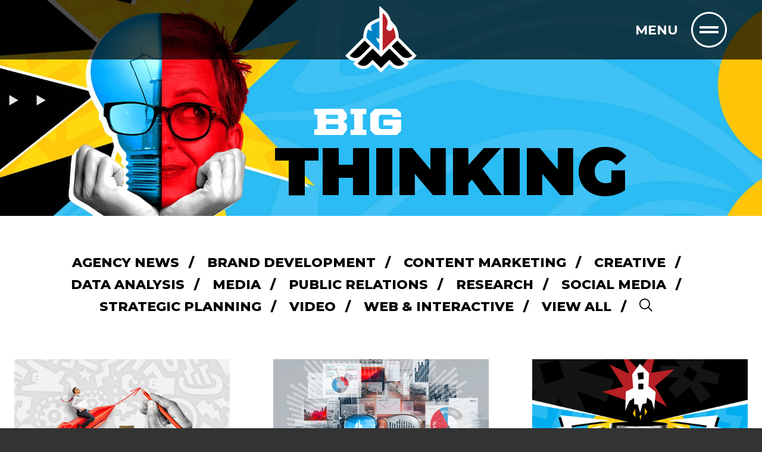

--- FILE ---
content_type: text/html; charset=UTF-8
request_url: https://www.mindfirecomm.com/blog/
body_size: 16265
content:
<!doctype html>
<html lang="en-US" prefix="og: https://ogp.me/ns#">
  <head>
    <meta charset="utf-8">
<script type="text/javascript">
/* <![CDATA[ */
var gform;gform||(document.addEventListener("gform_main_scripts_loaded",function(){gform.scriptsLoaded=!0}),document.addEventListener("gform/theme/scripts_loaded",function(){gform.themeScriptsLoaded=!0}),window.addEventListener("DOMContentLoaded",function(){gform.domLoaded=!0}),gform={domLoaded:!1,scriptsLoaded:!1,themeScriptsLoaded:!1,isFormEditor:()=>"function"==typeof InitializeEditor,callIfLoaded:function(o){return!(!gform.domLoaded||!gform.scriptsLoaded||!gform.themeScriptsLoaded&&!gform.isFormEditor()||(gform.isFormEditor()&&console.warn("The use of gform.initializeOnLoaded() is deprecated in the form editor context and will be removed in Gravity Forms 3.1."),o(),0))},initializeOnLoaded:function(o){gform.callIfLoaded(o)||(document.addEventListener("gform_main_scripts_loaded",()=>{gform.scriptsLoaded=!0,gform.callIfLoaded(o)}),document.addEventListener("gform/theme/scripts_loaded",()=>{gform.themeScriptsLoaded=!0,gform.callIfLoaded(o)}),window.addEventListener("DOMContentLoaded",()=>{gform.domLoaded=!0,gform.callIfLoaded(o)}))},hooks:{action:{},filter:{}},addAction:function(o,r,e,t){gform.addHook("action",o,r,e,t)},addFilter:function(o,r,e,t){gform.addHook("filter",o,r,e,t)},doAction:function(o){gform.doHook("action",o,arguments)},applyFilters:function(o){return gform.doHook("filter",o,arguments)},removeAction:function(o,r){gform.removeHook("action",o,r)},removeFilter:function(o,r,e){gform.removeHook("filter",o,r,e)},addHook:function(o,r,e,t,n){null==gform.hooks[o][r]&&(gform.hooks[o][r]=[]);var d=gform.hooks[o][r];null==n&&(n=r+"_"+d.length),gform.hooks[o][r].push({tag:n,callable:e,priority:t=null==t?10:t})},doHook:function(r,o,e){var t;if(e=Array.prototype.slice.call(e,1),null!=gform.hooks[r][o]&&((o=gform.hooks[r][o]).sort(function(o,r){return o.priority-r.priority}),o.forEach(function(o){"function"!=typeof(t=o.callable)&&(t=window[t]),"action"==r?t.apply(null,e):e[0]=t.apply(null,e)})),"filter"==r)return e[0]},removeHook:function(o,r,t,n){var e;null!=gform.hooks[o][r]&&(e=(e=gform.hooks[o][r]).filter(function(o,r,e){return!!(null!=n&&n!=o.tag||null!=t&&t!=o.priority)}),gform.hooks[o][r]=e)}});
/* ]]> */
</script>

    <meta name="viewport" content="width=device-width, initial-scale=1">
        <!-- Google Tag Manager -->
    <script>(function(w,d,s,l,i){w[l]=w[l]||[];w[l].push({'gtm.start':
    new Date().getTime(),event:'gtm.js'});var f=d.getElementsByTagName(s)[0],
    j=d.createElement(s),dl=l!='dataLayer'?'&l='+l:'';j.async=true;j.src=
    'https://www.googletagmanager.com/gtm.js?id='+i+dl;f.parentNode.insertBefore(j,f);
    })(window,document,'script','dataLayer','GTM-MRMBR3B');</script>
    <!-- End Google Tag Manager -->
        <script>
    /*! modernizr 3.6.0 (Custom Build) | MIT *
    * https://modernizr.com/download/?-mediaqueries-setclasses !*/
    !function(e,n,t){function o(e){var n=u.className,t=Modernizr._config.classPrefix||"";if(p&&(n=n.baseVal),Modernizr._config.enableJSClass){var o=new RegExp("(^|\\s)"+t+"no-js(\\s|$)");n=n.replace(o,"$1"+t+"js$2")}Modernizr._config.enableClasses&&(n+=" "+t+e.join(" "+t),p?u.className.baseVal=n:u.className=n)}function a(e,n){return typeof e===n}function s(){var e,n,t,o,s,i,r;for(var l in f)if(f.hasOwnProperty(l)){if(e=[],n=f[l],n.name&&(e.push(n.name.toLowerCase()),n.options&&n.options.aliases&&n.options.aliases.length))for(t=0;t<n.options.aliases.length;t++)e.push(n.options.aliases[t].toLowerCase());for(o=a(n.fn,"function")?n.fn():n.fn,s=0;s<e.length;s++)i=e[s],r=i.split("."),1===r.length?Modernizr[r[0]]=o:(!Modernizr[r[0]]||Modernizr[r[0]]instanceof Boolean||(Modernizr[r[0]]=new Boolean(Modernizr[r[0]])),Modernizr[r[0]][r[1]]=o),d.push((o?"":"no-")+r.join("-"))}}function i(){return"function"!=typeof n.createElement?n.createElement(arguments[0]):p?n.createElementNS.call(n,"http://www.w3.org/2000/svg",arguments[0]):n.createElement.apply(n,arguments)}function r(){var e=n.body;return e||(e=i(p?"svg":"body"),e.fake=!0),e}function l(e,t,o,a){var s,l,d,f,c="modernizr",p=i("div"),m=r();if(parseInt(o,10))for(;o--;)d=i("div"),d.id=a?a[o]:c+(o+1),p.appendChild(d);return s=i("style"),s.type="text/css",s.id="s"+c,(m.fake?m:p).appendChild(s),m.appendChild(p),s.styleSheet?s.styleSheet.cssText=e:s.appendChild(n.createTextNode(e)),p.id=c,m.fake&&(m.style.background="",m.style.overflow="hidden",f=u.style.overflow,u.style.overflow="hidden",u.appendChild(m)),l=t(p,e),m.fake?(m.parentNode.removeChild(m),u.style.overflow=f,u.offsetHeight):p.parentNode.removeChild(p),!!l}var d=[],f=[],c={_version:"3.6.0",_config:{classPrefix:"",enableClasses:!0,enableJSClass:!0,usePrefixes:!0},_q:[],on:function(e,n){var t=this;setTimeout(function(){n(t[e])},0)},addTest:function(e,n,t){f.push({name:e,fn:n,options:t})},addAsyncTest:function(e){f.push({name:null,fn:e})}},Modernizr=function(){};Modernizr.prototype=c,Modernizr=new Modernizr;var u=n.documentElement,p="svg"===u.nodeName.toLowerCase(),m=function(){var n=e.matchMedia||e.msMatchMedia;return n?function(e){var t=n(e);return t&&t.matches||!1}:function(n){var t=!1;return l("@media "+n+" { #modernizr { position: absolute; } }",function(n){t="absolute"==(e.getComputedStyle?e.getComputedStyle(n,null):n.currentStyle).position}),t}}();c.mq=m,Modernizr.addTest("mediaqueries",m("only all")),s(),o(d),delete c.addTest,delete c.addAsyncTest;for(var h=0;h<Modernizr._q.length;h++)Modernizr._q[h]();e.Modernizr=Modernizr}(window,document);
    </script>
    	<style>img:is([sizes="auto" i], [sizes^="auto," i]) { contain-intrinsic-size: 3000px 1500px }</style>
	
    <link rel="preconnect" href="https://fonts.googleapis.com">
    <link rel="preconnect" href="https://fonts.gstatic.com" crossorigin>
  
<!-- Search Engine Optimization by Rank Math PRO - https://rankmath.com/ -->
<title>Blog - MindFire Communications</title>
<meta name="description" content="Catch up on all the marketing communications and branding news you need on the MindFire Blog."/>
<meta name="robots" content="follow, index, max-snippet:-1, max-video-preview:-1, max-image-preview:large"/>
<link rel="canonical" href="https://www.mindfirecomm.com/blog/" />
<link rel="next" href="https://www.mindfirecomm.com/blog/page/2/" />
<meta property="og:locale" content="en_US" />
<meta property="og:type" content="website" />
<meta property="og:title" content="Blog - MindFire Communications" />
<meta property="og:description" content="Catch up on all the marketing communications and branding news you need on the MindFire Blog." />
<meta property="og:url" content="https://www.mindfirecomm.com/blog/" />
<meta property="og:site_name" content="MindFire Communications" />
<meta property="og:image" content="https://www.mindfirecomm.com/wp-content/uploads/2025/01/Social_Blog.jpg" />
<meta property="og:image:secure_url" content="https://www.mindfirecomm.com/wp-content/uploads/2025/01/Social_Blog.jpg" />
<meta property="og:image:width" content="1200" />
<meta property="og:image:height" content="628" />
<meta property="og:image:alt" content="MindFire Communications background" />
<meta property="og:image:type" content="image/jpeg" />
<meta name="twitter:card" content="summary_large_image" />
<meta name="twitter:title" content="Blog - MindFire Communications" />
<meta name="twitter:description" content="Catch up on all the marketing communications and branding news you need on the MindFire Blog." />
<meta name="twitter:image" content="https://www.mindfirecomm.com/wp-content/uploads/2025/01/Social_Blog.jpg" />
<script type="application/ld+json" class="rank-math-schema-pro">{"@context":"https://schema.org","@graph":[{"@type":"Place","@id":"https://www.mindfirecomm.com/#place","address":{"@type":"PostalAddress","streetAddress":"126 S. Cody Rd.","addressLocality":"Le Claire","addressRegion":"IA","postalCode":"52753","addressCountry":"us"}},{"@type":"LocalBusiness","@id":"https://www.mindfirecomm.com/#organization","name":"MindFire Communications","url":"https://www.mindfirecomm.com","email":"mindfire@mindfirecomm.com","address":{"@type":"PostalAddress","streetAddress":"126 S. Cody Rd.","addressLocality":"Le Claire","addressRegion":"IA","postalCode":"52753","addressCountry":"us"},"logo":{"@type":"ImageObject","@id":"https://www.mindfirecomm.com/#logo","url":"https://www.mindfirecomm.com/wp-content/uploads/2025/07/MindFire-logomark_4c.svg","contentUrl":"https://www.mindfirecomm.com/wp-content/uploads/2025/07/MindFire-logomark_4c.svg","caption":"MindFire Communications","inLanguage":"en-US","width":"0","height":"0"},"openingHours":["Monday,Tuesday,Wednesday,Thursday,Friday 09:00-17:00"],"description":"MindFire Communications is a full-service marketing and advertising agency offering brand development, strategic planning, public relations, content marketing, and creative services.","location":{"@id":"https://www.mindfirecomm.com/#place"},"image":{"@id":"https://www.mindfirecomm.com/#logo"},"telephone":"+1-563-265-5556"},{"@type":"WebSite","@id":"https://www.mindfirecomm.com/#website","url":"https://www.mindfirecomm.com","name":"MindFire Communications","publisher":{"@id":"https://www.mindfirecomm.com/#organization"},"inLanguage":"en-US"},{"@type":"CollectionPage","@id":"https://www.mindfirecomm.com/blog/#webpage","url":"https://www.mindfirecomm.com/blog/","name":"Blog - MindFire Communications","isPartOf":{"@id":"https://www.mindfirecomm.com/#website"},"inLanguage":"en-US"}]}</script>
<!-- /Rank Math WordPress SEO plugin -->

<link rel='dns-prefetch' href='//cdn.jsdelivr.net' />
<link rel='dns-prefetch' href='//assets.mediadelivery.net' />
<link rel='dns-prefetch' href='//fonts.googleapis.com' />
<script type="text/javascript">
/* <![CDATA[ */
window._wpemojiSettings = {"baseUrl":"https:\/\/s.w.org\/images\/core\/emoji\/16.0.1\/72x72\/","ext":".png","svgUrl":"https:\/\/s.w.org\/images\/core\/emoji\/16.0.1\/svg\/","svgExt":".svg","source":{"concatemoji":"https:\/\/www.mindfirecomm.com\/wp-includes\/js\/wp-emoji-release.min.js?ver=6.8.3"}};
/*! This file is auto-generated */
!function(s,n){var o,i,e;function c(e){try{var t={supportTests:e,timestamp:(new Date).valueOf()};sessionStorage.setItem(o,JSON.stringify(t))}catch(e){}}function p(e,t,n){e.clearRect(0,0,e.canvas.width,e.canvas.height),e.fillText(t,0,0);var t=new Uint32Array(e.getImageData(0,0,e.canvas.width,e.canvas.height).data),a=(e.clearRect(0,0,e.canvas.width,e.canvas.height),e.fillText(n,0,0),new Uint32Array(e.getImageData(0,0,e.canvas.width,e.canvas.height).data));return t.every(function(e,t){return e===a[t]})}function u(e,t){e.clearRect(0,0,e.canvas.width,e.canvas.height),e.fillText(t,0,0);for(var n=e.getImageData(16,16,1,1),a=0;a<n.data.length;a++)if(0!==n.data[a])return!1;return!0}function f(e,t,n,a){switch(t){case"flag":return n(e,"\ud83c\udff3\ufe0f\u200d\u26a7\ufe0f","\ud83c\udff3\ufe0f\u200b\u26a7\ufe0f")?!1:!n(e,"\ud83c\udde8\ud83c\uddf6","\ud83c\udde8\u200b\ud83c\uddf6")&&!n(e,"\ud83c\udff4\udb40\udc67\udb40\udc62\udb40\udc65\udb40\udc6e\udb40\udc67\udb40\udc7f","\ud83c\udff4\u200b\udb40\udc67\u200b\udb40\udc62\u200b\udb40\udc65\u200b\udb40\udc6e\u200b\udb40\udc67\u200b\udb40\udc7f");case"emoji":return!a(e,"\ud83e\udedf")}return!1}function g(e,t,n,a){var r="undefined"!=typeof WorkerGlobalScope&&self instanceof WorkerGlobalScope?new OffscreenCanvas(300,150):s.createElement("canvas"),o=r.getContext("2d",{willReadFrequently:!0}),i=(o.textBaseline="top",o.font="600 32px Arial",{});return e.forEach(function(e){i[e]=t(o,e,n,a)}),i}function t(e){var t=s.createElement("script");t.src=e,t.defer=!0,s.head.appendChild(t)}"undefined"!=typeof Promise&&(o="wpEmojiSettingsSupports",i=["flag","emoji"],n.supports={everything:!0,everythingExceptFlag:!0},e=new Promise(function(e){s.addEventListener("DOMContentLoaded",e,{once:!0})}),new Promise(function(t){var n=function(){try{var e=JSON.parse(sessionStorage.getItem(o));if("object"==typeof e&&"number"==typeof e.timestamp&&(new Date).valueOf()<e.timestamp+604800&&"object"==typeof e.supportTests)return e.supportTests}catch(e){}return null}();if(!n){if("undefined"!=typeof Worker&&"undefined"!=typeof OffscreenCanvas&&"undefined"!=typeof URL&&URL.createObjectURL&&"undefined"!=typeof Blob)try{var e="postMessage("+g.toString()+"("+[JSON.stringify(i),f.toString(),p.toString(),u.toString()].join(",")+"));",a=new Blob([e],{type:"text/javascript"}),r=new Worker(URL.createObjectURL(a),{name:"wpTestEmojiSupports"});return void(r.onmessage=function(e){c(n=e.data),r.terminate(),t(n)})}catch(e){}c(n=g(i,f,p,u))}t(n)}).then(function(e){for(var t in e)n.supports[t]=e[t],n.supports.everything=n.supports.everything&&n.supports[t],"flag"!==t&&(n.supports.everythingExceptFlag=n.supports.everythingExceptFlag&&n.supports[t]);n.supports.everythingExceptFlag=n.supports.everythingExceptFlag&&!n.supports.flag,n.DOMReady=!1,n.readyCallback=function(){n.DOMReady=!0}}).then(function(){return e}).then(function(){var e;n.supports.everything||(n.readyCallback(),(e=n.source||{}).concatemoji?t(e.concatemoji):e.wpemoji&&e.twemoji&&(t(e.twemoji),t(e.wpemoji)))}))}((window,document),window._wpemojiSettings);
/* ]]> */
</script>
<style id='wp-emoji-styles-inline-css' type='text/css'>

	img.wp-smiley, img.emoji {
		display: inline !important;
		border: none !important;
		box-shadow: none !important;
		height: 1em !important;
		width: 1em !important;
		margin: 0 0.07em !important;
		vertical-align: -0.1em !important;
		background: none !important;
		padding: 0 !important;
	}
</style>
<link rel='stylesheet' id='google-fonts-css' href='https://fonts.googleapis.com/css2?family=Montserrat+Alternates%3Awght%40400%3B700%3B900&#038;family=Montserrat%3Aital%2Cwght%400%2C100..900%3B1%2C100..900&#038;display=swap&#038;ver=6.8.3' type='text/css' media='all' />
<link rel='stylesheet' id='swiper-css' href='https://cdn.jsdelivr.net/npm/swiper@11/swiper-bundle.min.css?ver=6.8.3' type='text/css' media='all' />
<link rel='stylesheet' id='mf-css' href='https://www.mindfirecomm.com/wp-content/themes/mf/style.css?ver=1.1.21' type='text/css' media='all' />
<script type="text/javascript" src="https://www.mindfirecomm.com/wp-includes/js/jquery/jquery.min.js?ver=3.7.1" id="jquery-core-js"></script>
<script type="text/javascript" id="jquery-js-after">
/* <![CDATA[ */
var mf_ajax_url = 'https://www.mindfirecomm.com/wp-admin/admin-ajax.php';
/* ]]> */
</script>
<link rel="https://api.w.org/" href="https://www.mindfirecomm.com/wp-json/" />    <link rel="icon" type="image/png" href="/favicon-96x96.png" sizes="96x96">
    <link rel="icon" type="image/svg+xml" href="/favicon.svg">
    <link rel="shortcut icon" href="/favicon.ico">
    <link rel="apple-touch-icon" sizes="180x180" href="/apple-touch-icon.png">
    <meta name="apple-mobile-web-app-title" content="MindFire">
    <link rel="manifest" href="/site.webmanifest">
  </head>
  <body class="blog wp-theme-mf">
    <header>
      <a href="/" class="intro-logo"><img src="https://www.mindfirecomm.com/wp-content/themes/mf/assets/images/lg-mark.svg" width="220" height="204" alt="MindFire logo"></a>
      <nav>
        <div class="pure-g internal-container">
          <div class="pure-u-1-24"></div>
          <div class="pure-u-5-12 left">
            <a href="/" class="header-logo"><img src="https://www.mindfirecomm.com/wp-content/themes/mf/assets/images/lg-header.png" width="376" height="130" alt="MindFire logo" class="pure-img"></a>
          </div>
          <div class="pure-u-1-12"></div>
          <div class="pure-u-5-12 right">
            <button type="button"><span class="menu-text">Menu&nbsp;</span><i></i></button>
          </div>
          <div class="pure-u-1-24"></div>
        </div>
        <div class="menu-container">
          <div class="internal-container">
            <ul id="menu-main" class="menu"><li id="menu-item-1317" class="menu-item menu-item-type-post_type menu-item-object-page menu-item-1317"><a href="https://www.mindfirecomm.com/work/">Work</a></li><li id="menu-item-1318" class="menu-item menu-item-type-post_type menu-item-object-page menu-item-1318"><a href="https://www.mindfirecomm.com/team/">Team</a></li><li id="menu-item-1441" class="menu-item menu-item-type-post_type menu-item-object-page menu-item-1441"><a href="https://www.mindfirecomm.com/services/">Services</a></li><li id="menu-item-1442" class="menu-item menu-item-type-post_type menu-item-object-page menu-item-1442"><a href="https://www.mindfirecomm.com/projects/">Library</a></li><li id="menu-item-1443" class="menu-item menu-item-type-post_type menu-item-object-page menu-item-1443"><a href="https://www.mindfirecomm.com/about/">About</a></li><li id="menu-item-1445" class="menu-item menu-item-type-post_type menu-item-object-page current-menu-item page_item page-item-1110 current_page_item current_page_parent menu-item-1445"><a href="https://www.mindfirecomm.com/blog/" aria-current="page">Blog</a></li><li id="menu-item-1446" class="menu-item menu-item-type-post_type menu-item-object-page menu-item-1446"><a href="https://www.mindfirecomm.com/contact/">Contact</a></li><li id="menu-item-1537" class="menu-item menu-item-type-post_type menu-item-object-page menu-item-1537"><a href="https://www.mindfirecomm.com/careers/">Careers</a></li></ul>          </div>
        </div>
      </nav>
    </header>
    <main id="main" aria-label="main content">

<article class="blog">

  <section class="hero">
    <img src="https://www.mindfirecomm.com/wp-content/themes/mf/assets/images/bg-hero-blog.jpg">
    <h1><span class="small-text">Big</span><br><span class="large-text">Thinking</span></h1>
  </section>

  
      <section class="categories internal-container">
        <div class="pure-g">
          <div class="pure-u-1-24"></div>
          <div class="pure-u-11-12">
            <ul>
    
              <li><a href="https://www.mindfirecomm.com/blog/category/agency-news/">Agency News</a></li>
      
              <li><a href="https://www.mindfirecomm.com/blog/category/brand-development/">Brand Development</a></li>
      
              <li><a href="https://www.mindfirecomm.com/blog/category/content-marketing/">Content Marketing</a></li>
      
              <li><a href="https://www.mindfirecomm.com/blog/category/creative/">Creative</a></li>
      
              <li><a href="https://www.mindfirecomm.com/blog/category/data-analysis/">Data Analysis</a></li>
      
              <li><a href="https://www.mindfirecomm.com/blog/category/media/">Media</a></li>
      
              <li><a href="https://www.mindfirecomm.com/blog/category/public-relations/">Public Relations</a></li>
      
              <li><a href="https://www.mindfirecomm.com/blog/category/research/">Research</a></li>
      
              <li><a href="https://www.mindfirecomm.com/blog/category/social-media/">Social Media</a></li>
      
              <li><a href="https://www.mindfirecomm.com/blog/category/strategic-planning/">Strategic Planning</a></li>
      
              <li><a href="https://www.mindfirecomm.com/blog/category/video/">Video</a></li>
      
              <li><a href="https://www.mindfirecomm.com/blog/category/web-interactive/">Web &amp; Interactive</a></li>
      
              <li><a href="/blog/">View all</a></li>
              <li><button type="button" class="search-trigger"><span class="screen-reader-text">Search</span></button></li>
            </ul>
    
            <form method="get">
              <label for="categories" class="screen-reader-text">Select Category</label>
              <select id="categories"><option value="">Select Category</option><option value="https://www.mindfirecomm.com/blog/category/agency-news/">Agency News</option><option value="https://www.mindfirecomm.com/blog/category/brand-development/">Brand Development</option><option value="https://www.mindfirecomm.com/blog/category/content-marketing/">Content Marketing</option><option value="https://www.mindfirecomm.com/blog/category/creative/">Creative</option><option value="https://www.mindfirecomm.com/blog/category/data-analysis/">Data Analysis</option><option value="https://www.mindfirecomm.com/blog/category/media/">Media</option><option value="https://www.mindfirecomm.com/blog/category/public-relations/">Public Relations</option><option value="https://www.mindfirecomm.com/blog/category/research/">Research</option><option value="https://www.mindfirecomm.com/blog/category/social-media/">Social Media</option><option value="https://www.mindfirecomm.com/blog/category/strategic-planning/">Strategic Planning</option><option value="https://www.mindfirecomm.com/blog/category/video/">Video</option><option value="https://www.mindfirecomm.com/blog/category/web-interactive/">Web &amp; Interactive</option></select>
              <button type="button" class="select-category">Go</button>
              <button type="button" class="search-trigger"><span class="screen-reader-text">Search</span></button>
            </form>
    
          </div>
          <div class="pure-u-1-24"></div>
        </div>
      </section>
    
  <section class="search hidden pure-g">
    <div class="pure-u-1-24"></div>
    <div class="pure-u-11-12">
      <form id="blog-search" method="get" action="/blog/">
        <label for="s" class="screen-reader-text">Search Criteria</label>
        <input id="s" type="search" name="s" placeholder="Search">
        <input type="submit" value="Go">
      </form>
    </div>
    <div class="pure-u-1-24"></div>
  </section>

  <section class="posts internal-container">
    
          <a href="https://www.mindfirecomm.com/blog/is-your-cool-creative-making-a-business-impact/">
            <img width="497" height="340" src="https://www.mindfirecomm.com/wp-content/uploads/2026/01/26-MIND-0372_Blog_Creative_Performance_497x340.jpg" class="attachment-full size-full wp-post-image" alt="Is your cool creative making a business impact? - featured image" decoding="async" fetchpriority="high" srcset="https://www.mindfirecomm.com/wp-content/uploads/2026/01/26-MIND-0372_Blog_Creative_Performance_497x340.jpg 497w, https://www.mindfirecomm.com/wp-content/uploads/2026/01/26-MIND-0372_Blog_Creative_Performance_497x340-300x205.jpg 300w" sizes="(max-width: 497px) 100vw, 497px" />
            <div class="title">
              Is your cool creative making a business impact?
            </div>
            <div class="date-author">
              January 16, 2026 | Olivia Martinez
            </div>
            <div class="excerpt">
              We all love jaw-dropping creative – the kind that stops the scroll, sparks a reaction and makes you think, “Wow, that’s good.” And yes, that kind of work
            </div>
          </a>
        
          <a href="https://www.mindfirecomm.com/blog/four-reasons-why-research-is-a-marketing-tool-you-cant-afford-to-overlook/">
            <img width="497" height="340" src="https://www.mindfirecomm.com/wp-content/uploads/2025/12/25-MIND-0335_Blog_Research_497x340.jpg" class="attachment-full size-full wp-post-image" alt="Four reasons why research is a brand marketing tool you can&#039;t afford to overlook - featured image" decoding="async" srcset="https://www.mindfirecomm.com/wp-content/uploads/2025/12/25-MIND-0335_Blog_Research_497x340.jpg 497w, https://www.mindfirecomm.com/wp-content/uploads/2025/12/25-MIND-0335_Blog_Research_497x340-300x205.jpg 300w" sizes="(max-width: 497px) 100vw, 497px" />
            <div class="title">
              Four reasons why research is a marketing tool you can&#8217;t afford to overlook
            </div>
            <div class="date-author">
              December 5, 2025 | Kristin Enright
            </div>
            <div class="excerpt">
              Your best brand opportunities might be hiding in plain sight. Learn how research, customer insights and pattern-spotting can reveal what truly resonates, and guide smarter, more impactful marketing.
            </div>
          </a>
        
          <a href="https://www.mindfirecomm.com/blog/keeping-your-brand-visuals-consistent-without-getting-repetitive/">
            <img width="497" height="340" src="https://www.mindfirecomm.com/wp-content/uploads/2025/11/25-MIND-0335_Blog_ConsistencyCreativity_497x340.jpg" class="attachment-full size-full wp-post-image" alt="Keeping your brand visuals consistent without getting repetitive - thumbnail" decoding="async" srcset="https://www.mindfirecomm.com/wp-content/uploads/2025/11/25-MIND-0335_Blog_ConsistencyCreativity_497x340.jpg 497w, https://www.mindfirecomm.com/wp-content/uploads/2025/11/25-MIND-0335_Blog_ConsistencyCreativity_497x340-300x205.jpg 300w" sizes="(max-width: 497px) 100vw, 497px" />
            <div class="title">
              Keeping your brand visuals consistent without getting repetitive
            </div>
            <div class="date-author">
              November 21, 2025 | Andrea Manor
            </div>
            <div class="excerpt">
              Learn how to balance consistency and creativity in your brand. Explore tips on guidelines, visuals and evolving your look with intention.
            </div>
          </a>
        
          <a href="https://www.mindfirecomm.com/blog/building-brand-trust-through-video/">
            <img width="497" height="340" src="https://www.mindfirecomm.com/wp-content/uploads/2025/11/25_MIND_0335_Blog_Thumb_TrustVideo_497x340.jpg" class="attachment-full size-full wp-post-image" alt="Building brand trust through video - thumbnail" decoding="async" loading="lazy" srcset="https://www.mindfirecomm.com/wp-content/uploads/2025/11/25_MIND_0335_Blog_Thumb_TrustVideo_497x340.jpg 497w, https://www.mindfirecomm.com/wp-content/uploads/2025/11/25_MIND_0335_Blog_Thumb_TrustVideo_497x340-300x205.jpg 300w" sizes="auto, (max-width: 497px) 100vw, 497px" />
            <div class="title">
              Building brand trust through video
            </div>
            <div class="date-author">
              November 10, 2025 | MindFire Team
            </div>
            <div class="excerpt">
              Anyone can hit record. The difference is strategy. Learn how to create brand videos that build trust, connect with audiences and drive results.
            </div>
          </a>
        
          <a href="https://www.mindfirecomm.com/blog/choosing-the-right-media-mix-for-your-brand/">
            <img width="497" height="340" src="https://www.mindfirecomm.com/wp-content/uploads/2025/10/25_MIND_0335_Blog_Thumb_ChoosingMedia_497x340.jpg" class="attachment-full size-full wp-post-image" alt="Choosing the right media mix for your brand - featured image" decoding="async" loading="lazy" srcset="https://www.mindfirecomm.com/wp-content/uploads/2025/10/25_MIND_0335_Blog_Thumb_ChoosingMedia_497x340.jpg 497w, https://www.mindfirecomm.com/wp-content/uploads/2025/10/25_MIND_0335_Blog_Thumb_ChoosingMedia_497x340-300x205.jpg 300w" sizes="auto, (max-width: 497px) 100vw, 497px" />
            <div class="title">
              Choosing the right media mix for your brand
            </div>
            <div class="date-author">
              October 17, 2025 | Kevin Smith
            </div>
            <div class="excerpt">
              Discover how strategy, data and audience insight come together to drive awareness, engagement and conversions — and turn your media plan into measurable growth.
            </div>
          </a>
        
          <a href="https://www.mindfirecomm.com/blog/entering-a-new-design-era-with-ai/">
            <img width="497" height="340" src="https://www.mindfirecomm.com/wp-content/uploads/2025/09/25-MIND-0335-General-Administration_MF-Blog_NewDesignEra_497x340.jpg" class="attachment-full size-full wp-post-image" alt="Entering a new design era with AI - preview image" decoding="async" loading="lazy" srcset="https://www.mindfirecomm.com/wp-content/uploads/2025/09/25-MIND-0335-General-Administration_MF-Blog_NewDesignEra_497x340.jpg 497w, https://www.mindfirecomm.com/wp-content/uploads/2025/09/25-MIND-0335-General-Administration_MF-Blog_NewDesignEra_497x340-300x205.jpg 300w" sizes="auto, (max-width: 497px) 100vw, 497px" />
            <div class="title">
              Entering a new design era with AI
            </div>
            <div class="date-author">
              October 3, 2025 | Kyle Krier
            </div>
            <div class="excerpt">
              From inspiration to execution, see how AI supports designers while human creativity remains the core of effective branding.
            </div>
          </a>
        
          <a href="https://www.mindfirecomm.com/blog/case-study-streamlining-the-channel-cat-website/">
            <img width="497" height="340" src="https://www.mindfirecomm.com/wp-content/uploads/2025/09/25-MIND-0335_Blog_Channel_Cat_497x340.jpg" class="attachment-full size-full wp-post-image" alt="Case study: the Channel Cat website - preview image" decoding="async" loading="lazy" srcset="https://www.mindfirecomm.com/wp-content/uploads/2025/09/25-MIND-0335_Blog_Channel_Cat_497x340.jpg 497w, https://www.mindfirecomm.com/wp-content/uploads/2025/09/25-MIND-0335_Blog_Channel_Cat_497x340-300x205.jpg 300w" sizes="auto, (max-width: 497px) 100vw, 497px" />
            <div class="title">
              Case study: Streamlining the Channel Cat website
            </div>
            <div class="date-author">
              September 19, 2025 | Tony Nagy
            </div>
            <div class="excerpt">
              Discover how we streamlined the Channel Cat website, creating a user-friendly digital hub for schedules, mobile ticketing and seamless trip planning on the Mississippi River.
            </div>
          </a>
        
          <a href="https://www.mindfirecomm.com/blog/grill-the-arsonist-kevin-s/">
            <img width="497" height="408" src="https://www.mindfirecomm.com/wp-content/uploads/2025/08/25-MIND-0335_MF-Blog_Kevin_GTA_Thumb_497x340.jpg" class="attachment-full size-full wp-post-image" alt="Grill the Arsonist - Kevin S. - thumbnail" decoding="async" loading="lazy" srcset="https://www.mindfirecomm.com/wp-content/uploads/2025/08/25-MIND-0335_MF-Blog_Kevin_GTA_Thumb_497x340.jpg 497w, https://www.mindfirecomm.com/wp-content/uploads/2025/08/25-MIND-0335_MF-Blog_Kevin_GTA_Thumb_497x340-300x246.jpg 300w" sizes="auto, (max-width: 497px) 100vw, 497px" />
            <div class="title">
              Grill the Arsonist &#8211; Kevin S.
            </div>
            <div class="date-author">
              September 2, 2025 | Olivia Martinez
            </div>
            <div class="excerpt">
              In this edition of Grill the Arsonist, Kevin shares why curiosity is a marketer’s secret weapon, how the medium can make or break a campaign and the dream brand he’d love to work with.
            </div>
          </a>
        
          <a href="https://www.mindfirecomm.com/blog/how-to-empower-your-employees-to-represent-your-brand-with-confidence/">
            <img width="497" height="340" src="https://www.mindfirecomm.com/wp-content/uploads/2025/08/25-MIND-0335_MF-Blog_RepresentBrandConfidence_Thumb_497x340.jpg" class="attachment-full size-full wp-post-image" alt="How to empower your employees to represent your brand with confidence - thumbnail" decoding="async" loading="lazy" srcset="https://www.mindfirecomm.com/wp-content/uploads/2025/08/25-MIND-0335_MF-Blog_RepresentBrandConfidence_Thumb_497x340.jpg 497w, https://www.mindfirecomm.com/wp-content/uploads/2025/08/25-MIND-0335_MF-Blog_RepresentBrandConfidence_Thumb_497x340-300x205.jpg 300w" sizes="auto, (max-width: 497px) 100vw, 497px" />
            <div class="title">
              How to empower your employees to represent your brand with confidence
            </div>
            <div class="date-author">
              August 15, 2025 | Olivia Martinez
            </div>
            <div class="excerpt">
              Learn practical ways to build brand buy-in, energize your team and turn everyday interactions into authentic, on-brand moments.
            </div>
          </a>
        
          <a href="https://www.mindfirecomm.com/blog/is-the-juice-worth-the-squeeze-maximize-your-content-roi/">
            <img width="497" height="340" src="https://www.mindfirecomm.com/wp-content/uploads/2025/07/25-MIND-0335_Blog_Content-ROI_497x340.jpg" class="attachment-full size-full wp-post-image" alt="Content ROI blog post: preview image" decoding="async" loading="lazy" srcset="https://www.mindfirecomm.com/wp-content/uploads/2025/07/25-MIND-0335_Blog_Content-ROI_497x340.jpg 497w, https://www.mindfirecomm.com/wp-content/uploads/2025/07/25-MIND-0335_Blog_Content-ROI_497x340-300x205.jpg 300w" sizes="auto, (max-width: 497px) 100vw, 497px" />
            <div class="title">
              Is the juice worth the squeeze? Maximize your content ROI
            </div>
            <div class="date-author">
              August 1, 2025 | Caroline Schweitzer
            </div>
            <div class="excerpt">
              Struggling to get real results from your content? Learn how to align brand, audience and promotion to maximize your return on investment. 
            </div>
          </a>
        
          <a href="https://www.mindfirecomm.com/blog/beyond-the-feed-the-expanding-role-of-social-content-in-search-results/">
            <img width="497" height="340" src="https://www.mindfirecomm.com/wp-content/uploads/2025/07/25-MIND-0335_MF-Blog_BeyondTheFeed_Thumb_497x340.jpg" class="attachment-full size-full wp-post-image" alt="Beyond the feed: thumbnail" decoding="async" loading="lazy" srcset="https://www.mindfirecomm.com/wp-content/uploads/2025/07/25-MIND-0335_MF-Blog_BeyondTheFeed_Thumb_497x340.jpg 497w, https://www.mindfirecomm.com/wp-content/uploads/2025/07/25-MIND-0335_MF-Blog_BeyondTheFeed_Thumb_497x340-300x205.jpg 300w" sizes="auto, (max-width: 497px) 100vw, 497px" />
            <div class="title">
              Beyond the feed: The expanding role of social content in search results
            </div>
            <div class="date-author">
              July 18, 2025 | Inga Rundquist
            </div>
            <div class="excerpt">
              Social posts aren’t just for the feed anymore. With platforms like Instagram now appearing in Google search, social content is now gaining long-term visibility,
            </div>
          </a>
        
          <a href="https://www.mindfirecomm.com/blog/turning-focus-group-feedback-into-bold-brand-decisions/">
            <img width="497" height="340" src="https://www.mindfirecomm.com/wp-content/uploads/2025/06/25-MIND-0335_Blog_Focus_Group_497x340.jpg" class="attachment-full size-full wp-post-image" alt="Focus group blog post thumbnail" decoding="async" loading="lazy" srcset="https://www.mindfirecomm.com/wp-content/uploads/2025/06/25-MIND-0335_Blog_Focus_Group_497x340.jpg 497w, https://www.mindfirecomm.com/wp-content/uploads/2025/06/25-MIND-0335_Blog_Focus_Group_497x340-300x205.jpg 300w" sizes="auto, (max-width: 497px) 100vw, 497px" />
            <div class="title">
              Turning focus group feedback into bold brand decisions
            </div>
            <div class="date-author">
              July 2, 2025 | Kristin Enright
            </div>
            <div class="excerpt">
              Learn how to turn focus group feedback into bold, strategic decisions that connect emotionally and drive meaningful results for your brand.
            </div>
          </a>
          </section>

  
          <section aria-label="pagination" class="pagination-container">
            
	<nav class="navigation pagination" aria-label="Posts pagination">
		<h2 class="screen-reader-text">Posts pagination</h2>
		<div class="nav-links"><span class="prev page-numbers placeholder" aria-hidden="true"><i></i><span class="screen-reader-text">Previous</span></span><ul class='page-numbers'>
	<li><span aria-current="page" class="page-numbers current">1</span></li>
	<li><a class="page-numbers" href="https://www.mindfirecomm.com/blog/page/2/">2</a></li>
	<li><a class="page-numbers" href="https://www.mindfirecomm.com/blog/page/3/">3</a></li>
	<li><span class="page-numbers dots">&hellip;</span></li>
	<li><a class="page-numbers" href="https://www.mindfirecomm.com/blog/page/25/">25</a></li>
	<li><a class="next page-numbers" href="https://www.mindfirecomm.com/blog/page/2/"><span class="screen-reader-text">Next</span><i></i></a></li>
</ul>
</div>
	</nav>
          </section>
        
</article>

    </main>
    <footer>
      <div class="pure-g internal-container content">
        <div class="pure-u-1-24"></div>
        <div class="pure-u-11-12">
          <div class="pure-g">
            <div class="pure-u-1 pure-u-lg-1-2 left">
              <a href="/"><img src="https://www.mindfirecomm.com/wp-content/themes/mf/assets/images/lg-footer.svg" width="110" height="110" alt="MindFire logo" class="pure-img"></a>
              <h2>Contact</h2>
              <p>
                126&nbsp;S.&nbsp;Cody&nbsp;Rd. | P.O.&nbsp;Box&nbsp;605 | Le&nbsp;Claire,&nbsp;IA&nbsp;52753<br>
                <a href="tel:+18556463347">855.MINDFIRE</a> | <a href="tel:+15632655556">563.265.5556</a>
              </p>
              <p>
                <a href="mailto:info@mindfirecomm.com">info@mindfirecomm.com</a>
              </p>
              <p class="social">
                <a href="http://www.facebook.com/MindFireCommunications" target="_blank" class="facebook"><img src="data:image/svg+xml,%3C%3Fxml version='1.0' encoding='UTF-8'%3F%3E%3Csvg xmlns='http://www.w3.org/2000/svg' version='1.1' viewBox='0 0 42 42'%3E%3Cdefs%3E%3Cstyle%3E .cls-1 %7B fill: %23fff; %7D %3C/style%3E%3C/defs%3E%3Cg%3E%3Cg id='Layer_1'%3E%3Cpath class='cls-1' d='M21,0C9.4,0,0,9.4,0,21s6.8,18.1,15.9,20.4v-14h-4.3v-6.4h4.3v-2.8c0-7.1,3.2-10.5,10.3-10.5s3.6.3,4.6.5v5.8c-.5,0-1.4,0-2.4,0-3.4,0-4.8,1.3-4.8,4.7v2.3h6.9l-1.2,6.4h-5.7v14.4c10.4-1.3,18.5-10.1,18.5-20.8S32.6,0,21,0Z'/%3E%3C/g%3E%3C/g%3E%3C/svg%3E" width="44" height="44" alt="Facebook"></a>
                <a href="https://www.linkedin.com/company/mindfire-communications" target="_blank" class="linkedin"><img src="data:image/svg+xml,%3C%3Fxml version='1.0' encoding='UTF-8'%3F%3E%3Csvg xmlns='http://www.w3.org/2000/svg' version='1.1' viewBox='0 0 40 40'%3E%3Cdefs%3E%3Cstyle%3E .cls-1 %7B fill: %23fff; %7D %3C/style%3E%3C/defs%3E%3Cg%3E%3Cg id='Layer_1'%3E%3Cpath class='cls-1' d='M37,0H3C1.3,0,0,1.3,0,3v34.1c0,1.6,1.3,3,3,3h34.1c1.6,0,3-1.3,3-3V3c0-1.6-1.3-3-3-3ZM11.9,34.1h-6V15h6v19.1ZM8.9,12.3c-1.9,0-3.5-1.5-3.5-3.5s1.6-3.5,3.5-3.5,3.5,1.5,3.5,3.5-1.6,3.5-3.5,3.5ZM34.1,34.1h-6v-10.4c0-3.1-1.3-4-3-4s-3.5,1.3-3.5,4.1v10.4h-6V15h5.8v2.6h0c.6-1.2,2.6-3.2,5.7-3.2s7,2,7,7.8v11.8Z'/%3E%3C/g%3E%3C/g%3E%3C/svg%3E" width="40" height="40" alt="LinkedIn"></a>
                <a href="https://www.youtube.com/user/MindFireMarketing" target="_blank" class="youtube"><img src="data:image/svg+xml,%3C%3Fxml version='1.0' encoding='UTF-8'%3F%3E%3Csvg xmlns='http://www.w3.org/2000/svg' version='1.1' viewBox='0 0 47 33'%3E%3Cdefs%3E%3Cstyle%3E .cls-1 %7B fill: %23fff; %7D %3C/style%3E%3C/defs%3E%3Cg%3E%3Cg id='Layer_1'%3E%3Cpath class='cls-1' d='M46,5.2c-.5-2-2.1-3.6-4.2-4.2-3.7-1-18.4-1-18.4-1,0,0-14.7,0-18.4,1C3.1,1.5,1.5,3.1,1,5.2c-1,3.7-1,11.3-1,11.3,0,0,0,7.7,1,11.3.5,2,2.1,3.6,4.2,4.2,3.7,1,18.4,1,18.4,1,0,0,14.7,0,18.4-1,2-.5,3.6-2.1,4.2-4.2,1-3.7,1-11.3,1-11.3,0,0,0-7.7-1-11.3ZM18.8,23.6v-14.1l12.2,7.1-12.2,7.1Z'/%3E%3C/g%3E%3C/g%3E%3C/svg%3E" width="49" height="35" alt="YouTube"></a>
              </p>
            </div>
            <div class="pure-u-1 pure-u-lg-1-12"></div>
            <div class="pure-u-1 pure-u-lg-5-12 right">
              <h2>Get Connected.</h2>
              <p class="subscribe">
                Subscribe to our newsletter.
              </p>
              
                <div class='gf_browser_chrome gform_wrapper gform-theme gform-theme--foundation gform-theme--framework gform-theme--orbital' data-form-theme='orbital' data-form-index='0' id='gform_wrapper_4' ><style>#gform_wrapper_4[data-form-index="0"].gform-theme,[data-parent-form="4_0"]{--gf-color-primary: #204ce5;--gf-color-primary-rgb: 32, 76, 229;--gf-color-primary-contrast: #fff;--gf-color-primary-contrast-rgb: 255, 255, 255;--gf-color-primary-darker: #001AB3;--gf-color-primary-lighter: #527EFF;--gf-color-secondary: #fff;--gf-color-secondary-rgb: 255, 255, 255;--gf-color-secondary-contrast: #112337;--gf-color-secondary-contrast-rgb: 17, 35, 55;--gf-color-secondary-darker: #F5F5F5;--gf-color-secondary-lighter: #FFFFFF;--gf-color-out-ctrl-light: rgba(17, 35, 55, 0.1);--gf-color-out-ctrl-light-rgb: 17, 35, 55;--gf-color-out-ctrl-light-darker: rgba(104, 110, 119, 0.35);--gf-color-out-ctrl-light-lighter: #F5F5F5;--gf-color-out-ctrl-dark: #585e6a;--gf-color-out-ctrl-dark-rgb: 88, 94, 106;--gf-color-out-ctrl-dark-darker: #112337;--gf-color-out-ctrl-dark-lighter: rgba(17, 35, 55, 0.65);--gf-color-in-ctrl: #fff;--gf-color-in-ctrl-rgb: 255, 255, 255;--gf-color-in-ctrl-contrast: #112337;--gf-color-in-ctrl-contrast-rgb: 17, 35, 55;--gf-color-in-ctrl-darker: #F5F5F5;--gf-color-in-ctrl-lighter: #FFFFFF;--gf-color-in-ctrl-primary: #204ce5;--gf-color-in-ctrl-primary-rgb: 32, 76, 229;--gf-color-in-ctrl-primary-contrast: #fff;--gf-color-in-ctrl-primary-contrast-rgb: 255, 255, 255;--gf-color-in-ctrl-primary-darker: #001AB3;--gf-color-in-ctrl-primary-lighter: #527EFF;--gf-color-in-ctrl-light: rgba(17, 35, 55, 0.1);--gf-color-in-ctrl-light-rgb: 17, 35, 55;--gf-color-in-ctrl-light-darker: rgba(104, 110, 119, 0.35);--gf-color-in-ctrl-light-lighter: #F5F5F5;--gf-color-in-ctrl-dark: #585e6a;--gf-color-in-ctrl-dark-rgb: 88, 94, 106;--gf-color-in-ctrl-dark-darker: #112337;--gf-color-in-ctrl-dark-lighter: rgba(17, 35, 55, 0.65);--gf-radius: 3px;--gf-font-size-secondary: 14px;--gf-font-size-tertiary: 13px;--gf-icon-ctrl-number: url("data:image/svg+xml,%3Csvg width='8' height='14' viewBox='0 0 8 14' fill='none' xmlns='http://www.w3.org/2000/svg'%3E%3Cpath fill-rule='evenodd' clip-rule='evenodd' d='M4 0C4.26522 5.96046e-08 4.51957 0.105357 4.70711 0.292893L7.70711 3.29289C8.09763 3.68342 8.09763 4.31658 7.70711 4.70711C7.31658 5.09763 6.68342 5.09763 6.29289 4.70711L4 2.41421L1.70711 4.70711C1.31658 5.09763 0.683417 5.09763 0.292893 4.70711C-0.0976311 4.31658 -0.097631 3.68342 0.292893 3.29289L3.29289 0.292893C3.48043 0.105357 3.73478 0 4 0ZM0.292893 9.29289C0.683417 8.90237 1.31658 8.90237 1.70711 9.29289L4 11.5858L6.29289 9.29289C6.68342 8.90237 7.31658 8.90237 7.70711 9.29289C8.09763 9.68342 8.09763 10.3166 7.70711 10.7071L4.70711 13.7071C4.31658 14.0976 3.68342 14.0976 3.29289 13.7071L0.292893 10.7071C-0.0976311 10.3166 -0.0976311 9.68342 0.292893 9.29289Z' fill='rgba(17, 35, 55, 0.65)'/%3E%3C/svg%3E");--gf-icon-ctrl-select: url("data:image/svg+xml,%3Csvg width='10' height='6' viewBox='0 0 10 6' fill='none' xmlns='http://www.w3.org/2000/svg'%3E%3Cpath fill-rule='evenodd' clip-rule='evenodd' d='M0.292893 0.292893C0.683417 -0.097631 1.31658 -0.097631 1.70711 0.292893L5 3.58579L8.29289 0.292893C8.68342 -0.0976311 9.31658 -0.0976311 9.70711 0.292893C10.0976 0.683417 10.0976 1.31658 9.70711 1.70711L5.70711 5.70711C5.31658 6.09763 4.68342 6.09763 4.29289 5.70711L0.292893 1.70711C-0.0976311 1.31658 -0.0976311 0.683418 0.292893 0.292893Z' fill='rgba(17, 35, 55, 0.65)'/%3E%3C/svg%3E");--gf-icon-ctrl-search: url("data:image/svg+xml,%3Csvg width='640' height='640' xmlns='http://www.w3.org/2000/svg'%3E%3Cpath d='M256 128c-70.692 0-128 57.308-128 128 0 70.691 57.308 128 128 128 70.691 0 128-57.309 128-128 0-70.692-57.309-128-128-128zM64 256c0-106.039 85.961-192 192-192s192 85.961 192 192c0 41.466-13.146 79.863-35.498 111.248l154.125 154.125c12.496 12.496 12.496 32.758 0 45.254s-32.758 12.496-45.254 0L367.248 412.502C335.862 434.854 297.467 448 256 448c-106.039 0-192-85.962-192-192z' fill='rgba(17, 35, 55, 0.65)'/%3E%3C/svg%3E");--gf-label-space-y-secondary: var(--gf-label-space-y-md-secondary);--gf-ctrl-border-color: #686e77;--gf-ctrl-size: var(--gf-ctrl-size-md);--gf-ctrl-label-color-primary: #112337;--gf-ctrl-label-color-secondary: #112337;--gf-ctrl-choice-size: var(--gf-ctrl-choice-size-md);--gf-ctrl-checkbox-check-size: var(--gf-ctrl-checkbox-check-size-md);--gf-ctrl-radio-check-size: var(--gf-ctrl-radio-check-size-md);--gf-ctrl-btn-font-size: var(--gf-ctrl-btn-font-size-md);--gf-ctrl-btn-padding-x: var(--gf-ctrl-btn-padding-x-md);--gf-ctrl-btn-size: var(--gf-ctrl-btn-size-md);--gf-ctrl-btn-border-color-secondary: #686e77;--gf-ctrl-file-btn-bg-color-hover: #EBEBEB;--gf-field-img-choice-size: var(--gf-field-img-choice-size-md);--gf-field-img-choice-card-space: var(--gf-field-img-choice-card-space-md);--gf-field-img-choice-check-ind-size: var(--gf-field-img-choice-check-ind-size-md);--gf-field-img-choice-check-ind-icon-size: var(--gf-field-img-choice-check-ind-icon-size-md);--gf-field-pg-steps-number-color: rgba(17, 35, 55, 0.8);}</style><div id='gf_4' class='gform_anchor' tabindex='-1'></div><form method='post' enctype='multipart/form-data' target='gform_ajax_frame_4' id='gform_4'  action='/blog/#gf_4' data-formid='4' novalidate>
                        <div class='gform-body gform_body'><div id='gform_fields_4' class='gform_fields top_label form_sublabel_below description_below validation_below'><div id="field_4_7" class="gfield gfield--type-honeypot gform_validation_container field_sublabel_below gfield--has-description field_description_below field_validation_below gfield_visibility_visible"  ><label class='gfield_label gform-field-label' for='input_4_7'>URL</label><div class='ginput_container'><input name='input_7' id='input_4_7' type='text' value='' autocomplete='new-password'/></div><div class='gfield_description' id='gfield_description_4_7'>This field is for validation purposes and should be left unchanged.</div></div><fieldset id="field_4_6" class="gfield gfield--type-name gfield--input-type-name gfield--width-full gfield_contains_required field_sublabel_hidden_label gfield--no-description field_description_below hidden_label field_validation_below gfield_visibility_visible"  ><legend class='gfield_label gform-field-label gfield_label_before_complex' >First &amp; Last Name<span class="gfield_required"><span class="gfield_required gfield_required_text">(Required)</span></span></legend><div class='ginput_complex ginput_container ginput_container--name no_prefix has_first_name no_middle_name has_last_name no_suffix gf_name_has_2 ginput_container_name gform-grid-row' id='input_4_6'>
                            
                            <span id='input_4_6_3_container' class='name_first gform-grid-col gform-grid-col--size-auto' >
                                                    <input type='text' name='input_6.3' id='input_4_6_3' value=''   aria-required='true'   placeholder='First Name'  />
                                                    <label for='input_4_6_3' class='gform-field-label gform-field-label--type-sub hidden_sub_label screen-reader-text'>First</label>
                                                </span>
                            
                            <span id='input_4_6_6_container' class='name_last gform-grid-col gform-grid-col--size-auto' >
                                                    <input type='text' name='input_6.6' id='input_4_6_6' value=''   aria-required='true'   placeholder='Last Name'  />
                                                    <label for='input_4_6_6' class='gform-field-label gform-field-label--type-sub hidden_sub_label screen-reader-text'>Last</label>
                                                </span>
                            
                        </div></fieldset><div id="field_4_3" class="gfield gfield--type-email gfield--input-type-email gfield--width-full gfield_contains_required field_sublabel_below gfield--no-description field_description_below hidden_label field_validation_below gfield_visibility_visible"  ><label class='gfield_label gform-field-label' for='input_4_3'>Email<span class="gfield_required"><span class="gfield_required gfield_required_text">(Required)</span></span></label><div class='ginput_container ginput_container_email'>
                            <input name='input_3' id='input_4_3' type='email' value='' class='large'   placeholder='Email Address' aria-required="true" aria-invalid="false"  />
                        </div></div></div></div>
        <div class='gform-footer gform_footer top_label'> <input type='submit' id='gform_submit_button_4' class='gform_button button' onclick='gform.submission.handleButtonClick(this);' data-submission-type='submit' value='Sign Up!'  /> <input type='hidden' name='gform_ajax' value='form_id=4&amp;title=&amp;description=&amp;tabindex=0&amp;theme=orbital&amp;hash=242f89ddce58491f006130fad1541d78' />
            <input type='hidden' class='gform_hidden' name='gform_submission_method' data-js='gform_submission_method_4' value='iframe' />
            <input type='hidden' class='gform_hidden' name='gform_theme' data-js='gform_theme_4' id='gform_theme_4' value='orbital' />
            <input type='hidden' class='gform_hidden' name='gform_style_settings' data-js='gform_style_settings_4' id='gform_style_settings_4' value='' />
            <input type='hidden' class='gform_hidden' name='is_submit_4' value='1' />
            <input type='hidden' class='gform_hidden' name='gform_submit' value='4' />
            
            <input type='hidden' class='gform_hidden' name='gform_unique_id' value='' />
            <input type='hidden' class='gform_hidden' name='state_4' value='WyJbXSIsIjIyNDM0NmE5MDE4MWYxY2NjM2ZkNDg0ODI0ZWRiNDZkIl0=' />
            <input type='hidden' autocomplete='off' class='gform_hidden' name='gform_target_page_number_4' id='gform_target_page_number_4' value='0' />
            <input type='hidden' autocomplete='off' class='gform_hidden' name='gform_source_page_number_4' id='gform_source_page_number_4' value='1' />
            <input type='hidden' name='gform_field_values' value='' />
            
        </div>
                        </form>
                        </div>
		                <iframe style='display:none;width:0px;height:0px;' src='about:blank' name='gform_ajax_frame_4' id='gform_ajax_frame_4' title='This iframe contains the logic required to handle Ajax powered Gravity Forms.'></iframe>
		                <script type="text/javascript">
/* <![CDATA[ */
 gform.initializeOnLoaded( function() {gformInitSpinner( 4, 'https://www.mindfirecomm.com/wp-content/plugins/gravityforms/images/spinner.svg', false );jQuery('#gform_ajax_frame_4').on('load',function(){var contents = jQuery(this).contents().find('*').html();var is_postback = contents.indexOf('GF_AJAX_POSTBACK') >= 0;if(!is_postback){return;}var form_content = jQuery(this).contents().find('#gform_wrapper_4');var is_confirmation = jQuery(this).contents().find('#gform_confirmation_wrapper_4').length > 0;var is_redirect = contents.indexOf('gformRedirect(){') >= 0;var is_form = form_content.length > 0 && ! is_redirect && ! is_confirmation;var mt = parseInt(jQuery('html').css('margin-top'), 10) + parseInt(jQuery('body').css('margin-top'), 10) + 100;if(is_form){jQuery('#gform_wrapper_4').html(form_content.html());if(form_content.hasClass('gform_validation_error')){jQuery('#gform_wrapper_4').addClass('gform_validation_error');} else {jQuery('#gform_wrapper_4').removeClass('gform_validation_error');}setTimeout( function() { /* delay the scroll by 50 milliseconds to fix a bug in chrome */ jQuery(document).scrollTop(jQuery('#gform_wrapper_4').offset().top - mt); }, 50 );if(window['gformInitDatepicker']) {gformInitDatepicker();}if(window['gformInitPriceFields']) {gformInitPriceFields();}var current_page = jQuery('#gform_source_page_number_4').val();gformInitSpinner( 4, 'https://www.mindfirecomm.com/wp-content/plugins/gravityforms/images/spinner.svg', false );jQuery(document).trigger('gform_page_loaded', [4, current_page]);window['gf_submitting_4'] = false;}else if(!is_redirect){var confirmation_content = jQuery(this).contents().find('.GF_AJAX_POSTBACK').html();if(!confirmation_content){confirmation_content = contents;}jQuery('#gform_wrapper_4').replaceWith(confirmation_content);jQuery(document).scrollTop(jQuery('#gf_4').offset().top - mt);jQuery(document).trigger('gform_confirmation_loaded', [4]);window['gf_submitting_4'] = false;wp.a11y.speak(jQuery('#gform_confirmation_message_4').text());}else{jQuery('#gform_4').append(contents);if(window['gformRedirect']) {gformRedirect();}}jQuery(document).trigger("gform_pre_post_render", [{ formId: "4", currentPage: "current_page", abort: function() { this.preventDefault(); } }]);        if (event && event.defaultPrevented) {                return;        }        const gformWrapperDiv = document.getElementById( "gform_wrapper_4" );        if ( gformWrapperDiv ) {            const visibilitySpan = document.createElement( "span" );            visibilitySpan.id = "gform_visibility_test_4";            gformWrapperDiv.insertAdjacentElement( "afterend", visibilitySpan );        }        const visibilityTestDiv = document.getElementById( "gform_visibility_test_4" );        let postRenderFired = false;        function triggerPostRender() {            if ( postRenderFired ) {                return;            }            postRenderFired = true;            gform.core.triggerPostRenderEvents( 4, current_page );            if ( visibilityTestDiv ) {                visibilityTestDiv.parentNode.removeChild( visibilityTestDiv );            }        }        function debounce( func, wait, immediate ) {            var timeout;            return function() {                var context = this, args = arguments;                var later = function() {                    timeout = null;                    if ( !immediate ) func.apply( context, args );                };                var callNow = immediate && !timeout;                clearTimeout( timeout );                timeout = setTimeout( later, wait );                if ( callNow ) func.apply( context, args );            };        }        const debouncedTriggerPostRender = debounce( function() {            triggerPostRender();        }, 200 );        if ( visibilityTestDiv && visibilityTestDiv.offsetParent === null ) {            const observer = new MutationObserver( ( mutations ) => {                mutations.forEach( ( mutation ) => {                    if ( mutation.type === 'attributes' && visibilityTestDiv.offsetParent !== null ) {                        debouncedTriggerPostRender();                        observer.disconnect();                    }                });            });            observer.observe( document.body, {                attributes: true,                childList: false,                subtree: true,                attributeFilter: [ 'style', 'class' ],            });        } else {            triggerPostRender();        }    } );} ); 
/* ]]> */
</script>
              <!--
              <form method="post" action="#">
                <div class="pure-g">
                  <div class="pure-u-1-2 first-name">
                    <label for="footer-form-first-name" class="screen-reader-text">First Name</label>
                    <input id="footer-form-first-name" type="text" name="first_name" placeholder="Name" required>
                  </div>
                  <div class="pure-u-1-2">
                    <label for="footer-form-last-name" class="screen-reader-text">Last Name</label>
                    <input id="footer-form-last-name" type="text" name="last_name" placeholder="Last Name" required>
                  </div>
                  <div class="pure-u-1">
                    <label for="footer-form-email">Email</label>
                    <input id="footer-form-email" type="text" name="email" placeholder="Email" required>
                  </div>
                </div>
                <input type="submit" value="Sign Up">
              </form>
              -->
            </div>
          </div>
          <div class="pure-g menu-copyright">
            <div class="pure-u-1 pure-u-lg-1-2 left">
              <nav class="menu">
                <ul id="menu-footer" class="menu"><li id="menu-item-1545" class="menu-item menu-item-type-post_type menu-item-object-page menu-item-1545"><a href="https://www.mindfirecomm.com/work/">Work</a></li><li id="menu-item-1544" class="menu-item menu-item-type-post_type menu-item-object-page menu-item-1544"><a href="https://www.mindfirecomm.com/team/">Team</a></li><li id="menu-item-1543" class="menu-item menu-item-type-post_type menu-item-object-page menu-item-1543"><a href="https://www.mindfirecomm.com/services/">Services</a></li><li id="menu-item-1542" class="menu-item menu-item-type-post_type menu-item-object-page menu-item-1542"><a href="https://www.mindfirecomm.com/projects/">Projects</a></li><li id="menu-item-1539" class="menu-item menu-item-type-post_type menu-item-object-page menu-item-1539"><a href="https://www.mindfirecomm.com/about/">About</a></li><li id="menu-item-1538" class="menu-item menu-item-type-post_type menu-item-object-page current-menu-item page_item page-item-1110 current_page_item current_page_parent menu-item-1538"><a href="https://www.mindfirecomm.com/blog/" aria-current="page">Blog</a></li><li id="menu-item-1541" class="menu-item menu-item-type-post_type menu-item-object-page menu-item-1541"><a href="https://www.mindfirecomm.com/contact/">Contact</a></li><li id="menu-item-1540" class="menu-item menu-item-type-post_type menu-item-object-page menu-item-1540"><a href="https://www.mindfirecomm.com/careers/">Careers</a></li></ul>              </nav>
            </div>
            <div class="pure-u-1 pure-u-lg-1-2 right">
              <p class="copyright">
                &copy; 2015-2026 MindFire Communications, Inc. | <a href="/privacy-policy/">Privacy Policy</a>
              </p>
            </div>
          </div>
        </div>
        <div class="pure-u-1-24"></div>
      </div>
      <div class="base"></div>
    </footer>
    <script type="speculationrules">
{"prefetch":[{"source":"document","where":{"and":[{"href_matches":"\/*"},{"not":{"href_matches":["\/wp-*.php","\/wp-admin\/*","\/wp-content\/uploads\/*","\/wp-content\/*","\/wp-content\/plugins\/*","\/wp-content\/themes\/mf\/*","\/*\\?(.+)"]}},{"not":{"selector_matches":"a[rel~=\"nofollow\"]"}},{"not":{"selector_matches":".no-prefetch, .no-prefetch a"}}]},"eagerness":"conservative"}]}
</script>
<link rel='stylesheet' id='gravity_forms_theme_reset-css' href='https://www.mindfirecomm.com/wp-content/plugins/gravityforms/assets/css/dist/gravity-forms-theme-reset.min.css?ver=2.9.24' type='text/css' media='all' />
<link rel='stylesheet' id='gravity_forms_theme_foundation-css' href='https://www.mindfirecomm.com/wp-content/plugins/gravityforms/assets/css/dist/gravity-forms-theme-foundation.min.css?ver=2.9.24' type='text/css' media='all' />
<link rel='stylesheet' id='gravity_forms_theme_framework-css' href='https://www.mindfirecomm.com/wp-content/plugins/gravityforms/assets/css/dist/gravity-forms-theme-framework.min.css?ver=2.9.24' type='text/css' media='all' />
<link rel='stylesheet' id='gravity_forms_orbital_theme-css' href='https://www.mindfirecomm.com/wp-content/plugins/gravityforms/assets/css/dist/gravity-forms-orbital-theme.min.css?ver=2.9.24' type='text/css' media='all' />
<script type="text/javascript" src="https://www.mindfirecomm.com/wp-content/themes/mf/assets/js/site.js?ver=1.1.21" id="mf-js"></script>
<script type="text/javascript" src="https://cdn.jsdelivr.net/npm/swiper@12/swiper-bundle.min.js?ver=1.1.21" id="swiper-js"></script>
<script type="text/javascript" src="https://cdn.jsdelivr.net/npm/gsap@3.12.7/dist/gsap.min.js?ver=1.1.21" id="gsap-js"></script>
<script type="text/javascript" src="https://cdn.jsdelivr.net/npm/gsap@3.12.7/dist/ScrollTrigger.min.js?ver=1.1.21" id="gsap-scrolltrigger-js"></script>
<script type="text/javascript" src="https://assets.mediadelivery.net/playerjs/player-0.1.0.min.js?ver=1.1.21" id="playerjs-js"></script>
<script type="text/javascript" src="https://www.mindfirecomm.com/wp-includes/js/dist/dom-ready.min.js?ver=f77871ff7694fffea381" id="wp-dom-ready-js"></script>
<script type="text/javascript" src="https://www.mindfirecomm.com/wp-includes/js/dist/hooks.min.js?ver=4d63a3d491d11ffd8ac6" id="wp-hooks-js"></script>
<script type="text/javascript" src="https://www.mindfirecomm.com/wp-includes/js/dist/i18n.min.js?ver=5e580eb46a90c2b997e6" id="wp-i18n-js"></script>
<script type="text/javascript" id="wp-i18n-js-after">
/* <![CDATA[ */
wp.i18n.setLocaleData( { 'text direction\u0004ltr': [ 'ltr' ] } );
/* ]]> */
</script>
<script type="text/javascript" src="https://www.mindfirecomm.com/wp-includes/js/dist/a11y.min.js?ver=3156534cc54473497e14" id="wp-a11y-js"></script>
<script type="text/javascript" defer='defer' src="https://www.mindfirecomm.com/wp-content/plugins/gravityforms/js/jquery.json.min.js?ver=2.9.24" id="gform_json-js"></script>
<script type="text/javascript" id="gform_gravityforms-js-extra">
/* <![CDATA[ */
var gform_i18n = {"datepicker":{"days":{"monday":"Mo","tuesday":"Tu","wednesday":"We","thursday":"Th","friday":"Fr","saturday":"Sa","sunday":"Su"},"months":{"january":"January","february":"February","march":"March","april":"April","may":"May","june":"June","july":"July","august":"August","september":"September","october":"October","november":"November","december":"December"},"firstDay":0,"iconText":"Select date"}};
var gf_legacy_multi = [];
var gform_gravityforms = {"strings":{"invalid_file_extension":"This type of file is not allowed. Must be one of the following:","delete_file":"Delete this file","in_progress":"in progress","file_exceeds_limit":"File exceeds size limit","illegal_extension":"This type of file is not allowed.","max_reached":"Maximum number of files reached","unknown_error":"There was a problem while saving the file on the server","currently_uploading":"Please wait for the uploading to complete","cancel":"Cancel","cancel_upload":"Cancel this upload","cancelled":"Cancelled","error":"Error","message":"Message"},"vars":{"images_url":"https:\/\/www.mindfirecomm.com\/wp-content\/plugins\/gravityforms\/images"}};
var gf_global = {"gf_currency_config":{"name":"U.S. Dollar","symbol_left":"$","symbol_right":"","symbol_padding":"","thousand_separator":",","decimal_separator":".","decimals":2,"code":"USD"},"base_url":"https:\/\/www.mindfirecomm.com\/wp-content\/plugins\/gravityforms","number_formats":[],"spinnerUrl":"https:\/\/www.mindfirecomm.com\/wp-content\/plugins\/gravityforms\/images\/spinner.svg","version_hash":"32c8c94a5302544a1553c629b031e1a3","strings":{"newRowAdded":"New row added.","rowRemoved":"Row removed","formSaved":"The form has been saved.  The content contains the link to return and complete the form."}};
/* ]]> */
</script>
<script type="text/javascript" defer='defer' src="https://www.mindfirecomm.com/wp-content/plugins/gravityforms/js/gravityforms.min.js?ver=2.9.24" id="gform_gravityforms-js"></script>
<script type="text/javascript" defer='defer' src="https://www.mindfirecomm.com/wp-content/plugins/gravityforms/js/placeholders.jquery.min.js?ver=2.9.24" id="gform_placeholder-js"></script>
<script type="text/javascript" defer='defer' src="https://www.mindfirecomm.com/wp-content/plugins/gravityforms/assets/js/dist/utils.min.js?ver=48a3755090e76a154853db28fc254681" id="gform_gravityforms_utils-js"></script>
<script type="text/javascript" defer='defer' src="https://www.mindfirecomm.com/wp-content/plugins/gravityforms/assets/js/dist/vendor-theme.min.js?ver=8673c9a2ff188de55f9073009ba56f5e" id="gform_gravityforms_theme_vendors-js"></script>
<script type="text/javascript" id="gform_gravityforms_theme-js-extra">
/* <![CDATA[ */
var gform_theme_config = {"common":{"form":{"honeypot":{"version_hash":"32c8c94a5302544a1553c629b031e1a3"},"ajax":{"ajaxurl":"https:\/\/www.mindfirecomm.com\/wp-admin\/admin-ajax.php","ajax_submission_nonce":"d9a4012724","i18n":{"step_announcement":"Step %1$s of %2$s, %3$s","unknown_error":"There was an unknown error processing your request. Please try again."}}}},"hmr_dev":"","public_path":"https:\/\/www.mindfirecomm.com\/wp-content\/plugins\/gravityforms\/assets\/js\/dist\/","config_nonce":"65485c0d68"};
/* ]]> */
</script>
<script type="text/javascript" defer='defer' src="https://www.mindfirecomm.com/wp-content/plugins/gravityforms/assets/js/dist/scripts-theme.min.js?ver=1546762cd067873f438f559b1e819128" id="gform_gravityforms_theme-js"></script>
<script type="text/javascript">
/* <![CDATA[ */
 gform.initializeOnLoaded( function() { jQuery(document).on('gform_post_render', function(event, formId, currentPage){if(formId == 4) {if(typeof Placeholders != 'undefined'){
                        Placeholders.enable();
                    }} } );jQuery(document).on('gform_post_conditional_logic', function(event, formId, fields, isInit){} ) } ); 
/* ]]> */
</script>
<script type="text/javascript">
/* <![CDATA[ */
 gform.initializeOnLoaded( function() {jQuery(document).trigger("gform_pre_post_render", [{ formId: "4", currentPage: "1", abort: function() { this.preventDefault(); } }]);        if (event && event.defaultPrevented) {                return;        }        const gformWrapperDiv = document.getElementById( "gform_wrapper_4" );        if ( gformWrapperDiv ) {            const visibilitySpan = document.createElement( "span" );            visibilitySpan.id = "gform_visibility_test_4";            gformWrapperDiv.insertAdjacentElement( "afterend", visibilitySpan );        }        const visibilityTestDiv = document.getElementById( "gform_visibility_test_4" );        let postRenderFired = false;        function triggerPostRender() {            if ( postRenderFired ) {                return;            }            postRenderFired = true;            gform.core.triggerPostRenderEvents( 4, 1 );            if ( visibilityTestDiv ) {                visibilityTestDiv.parentNode.removeChild( visibilityTestDiv );            }        }        function debounce( func, wait, immediate ) {            var timeout;            return function() {                var context = this, args = arguments;                var later = function() {                    timeout = null;                    if ( !immediate ) func.apply( context, args );                };                var callNow = immediate && !timeout;                clearTimeout( timeout );                timeout = setTimeout( later, wait );                if ( callNow ) func.apply( context, args );            };        }        const debouncedTriggerPostRender = debounce( function() {            triggerPostRender();        }, 200 );        if ( visibilityTestDiv && visibilityTestDiv.offsetParent === null ) {            const observer = new MutationObserver( ( mutations ) => {                mutations.forEach( ( mutation ) => {                    if ( mutation.type === 'attributes' && visibilityTestDiv.offsetParent !== null ) {                        debouncedTriggerPostRender();                        observer.disconnect();                    }                });            });            observer.observe( document.body, {                attributes: true,                childList: false,                subtree: true,                attributeFilter: [ 'style', 'class' ],            });        } else {            triggerPostRender();        }    } ); 
/* ]]> */
</script>
  <script>(function(){function c(){var b=a.contentDocument||a.contentWindow.document;if(b){var d=b.createElement('script');d.innerHTML="window.__CF$cv$params={r:'9c247d7e58d93a24',t:'MTc2OTE0MTkzOS4wMDAwMDA='};var a=document.createElement('script');a.nonce='';a.src='/cdn-cgi/challenge-platform/scripts/jsd/main.js';document.getElementsByTagName('head')[0].appendChild(a);";b.getElementsByTagName('head')[0].appendChild(d)}}if(document.body){var a=document.createElement('iframe');a.height=1;a.width=1;a.style.position='absolute';a.style.top=0;a.style.left=0;a.style.border='none';a.style.visibility='hidden';document.body.appendChild(a);if('loading'!==document.readyState)c();else if(window.addEventListener)document.addEventListener('DOMContentLoaded',c);else{var e=document.onreadystatechange||function(){};document.onreadystatechange=function(b){e(b);'loading'!==document.readyState&&(document.onreadystatechange=e,c())}}}})();</script></body>
</html>

--- FILE ---
content_type: text/css
request_url: https://www.mindfirecomm.com/wp-content/themes/mf/style.css?ver=1.1.21
body_size: 21218
content:
/*
Theme Name: MindFire
Version: 1.1.21
*/

/*https://cdn.jsdelivr.net/combine/npm/purecss@3.0.0/build/base-min.css,npm/purecss@3.0.0/build/grids-responsive-min.css,npm/purecss@3.0.0/build/forms-min.css*/
/*!
Pure v3.0.0
Copyright 2013 Yahoo!
Licensed under the BSD License.
https://github.com/pure-css/pure/blob/master/LICENSE
*/
/*!
normalize.css v | MIT License | https://necolas.github.io/normalize.css/
Copyright (c) Nicolas Gallagher and Jonathan Neal
*/
/*! normalize.css v8.0.1 | MIT License | github.com/necolas/normalize.css */html{line-height:1.15;-webkit-text-size-adjust:100%}body{margin:0}main{display:block}h1{font-size:2em;margin:.67em 0}hr{box-sizing:content-box;height:0;overflow:visible}pre{font-family:monospace,monospace;font-size:1em}a{background-color:transparent}abbr[title]{border-bottom:none;text-decoration:underline;-webkit-text-decoration:underline dotted;text-decoration:underline dotted}b,strong{font-weight:bolder}code,kbd,samp{font-family:monospace,monospace;font-size:1em}small{font-size:80%}sub,sup{font-size:75%;line-height:0;position:relative;vertical-align:baseline}sub{bottom:-.25em}sup{top:-.5em}img{border-style:none}button,input,optgroup,select,textarea{font-family:inherit;font-size:100%;line-height:1.15;margin:0}button,input{overflow:visible}button,select{text-transform:none}[type=button],[type=reset],[type=submit],button{-webkit-appearance:button}[type=button]::-moz-focus-inner,[type=reset]::-moz-focus-inner,[type=submit]::-moz-focus-inner,button::-moz-focus-inner{border-style:none;padding:0}[type=button]:-moz-focusring,[type=reset]:-moz-focusring,[type=submit]:-moz-focusring,button:-moz-focusring{outline:1px dotted ButtonText}fieldset{padding:.35em .75em .625em}legend{box-sizing:border-box;color:inherit;display:table;max-width:100%;padding:0;white-space:normal}progress{vertical-align:baseline}textarea{overflow:auto}[type=checkbox],[type=radio]{box-sizing:border-box;padding:0}[type=number]::-webkit-inner-spin-button,[type=number]::-webkit-outer-spin-button{height:auto}[type=search]{-webkit-appearance:textfield;outline-offset:-2px}[type=search]::-webkit-search-decoration{-webkit-appearance:none}::-webkit-file-upload-button{-webkit-appearance:button;font:inherit}details{display:block}summary{display:list-item}template{display:none}[hidden]{display:none}html{font-family:sans-serif}.hidden,[hidden]{display:none!important}.pure-img{max-width:100%;height:auto;display:block}

/*!
Pure v3.0.0
Copyright 2013 Yahoo!
Licensed under the BSD License.
https://github.com/pure-css/pure/blob/master/LICENSE
*/
.pure-g{display:flex;flex-flow:row wrap;align-content:flex-start}.pure-u{display:inline-block;vertical-align:top}.pure-u-1,.pure-u-1-1,.pure-u-1-12,.pure-u-1-2,.pure-u-1-24,.pure-u-1-3,.pure-u-1-4,.pure-u-1-5,.pure-u-1-6,.pure-u-1-8,.pure-u-10-24,.pure-u-11-12,.pure-u-11-24,.pure-u-12-24,.pure-u-13-24,.pure-u-14-24,.pure-u-15-24,.pure-u-16-24,.pure-u-17-24,.pure-u-18-24,.pure-u-19-24,.pure-u-2-24,.pure-u-2-3,.pure-u-2-5,.pure-u-20-24,.pure-u-21-24,.pure-u-22-24,.pure-u-23-24,.pure-u-24-24,.pure-u-3-24,.pure-u-3-4,.pure-u-3-5,.pure-u-3-8,.pure-u-4-24,.pure-u-4-5,.pure-u-5-12,.pure-u-5-24,.pure-u-5-5,.pure-u-5-6,.pure-u-5-8,.pure-u-6-24,.pure-u-7-12,.pure-u-7-24,.pure-u-7-8,.pure-u-8-24,.pure-u-9-24{display:inline-block;letter-spacing:normal;word-spacing:normal;vertical-align:top;text-rendering:auto}.pure-u-1-24{width:4.1667%}.pure-u-1-12,.pure-u-2-24{width:8.3333%}.pure-u-1-8,.pure-u-3-24{width:12.5%}.pure-u-1-6,.pure-u-4-24{width:16.6667%}.pure-u-1-5{width:20%}.pure-u-5-24{width:20.8333%}.pure-u-1-4,.pure-u-6-24{width:25%}.pure-u-7-24{width:29.1667%}.pure-u-1-3,.pure-u-8-24{width:33.3333%}.pure-u-3-8,.pure-u-9-24{width:37.5%}.pure-u-2-5{width:40%}.pure-u-10-24,.pure-u-5-12{width:41.6667%}.pure-u-11-24{width:45.8333%}.pure-u-1-2,.pure-u-12-24{width:50%}.pure-u-13-24{width:54.1667%}.pure-u-14-24,.pure-u-7-12{width:58.3333%}.pure-u-3-5{width:60%}.pure-u-15-24,.pure-u-5-8{width:62.5%}.pure-u-16-24,.pure-u-2-3{width:66.6667%}.pure-u-17-24{width:70.8333%}.pure-u-18-24,.pure-u-3-4{width:75%}.pure-u-19-24{width:79.1667%}.pure-u-4-5{width:80%}.pure-u-20-24,.pure-u-5-6{width:83.3333%}.pure-u-21-24,.pure-u-7-8{width:87.5%}.pure-u-11-12,.pure-u-22-24{width:91.6667%}.pure-u-23-24{width:95.8333%}.pure-u-1,.pure-u-1-1,.pure-u-24-24,.pure-u-5-5{width:100%}

/*!
Pure v3.0.0
Copyright 2013 Yahoo!
Licensed under the BSD License.
https://github.com/pure-css/pure/blob/master/LICENSE
*/
@media screen and (min-width:35.5em){.pure-u-sm-1,.pure-u-sm-1-1,.pure-u-sm-1-12,.pure-u-sm-1-2,.pure-u-sm-1-24,.pure-u-sm-1-3,.pure-u-sm-1-4,.pure-u-sm-1-5,.pure-u-sm-1-6,.pure-u-sm-1-8,.pure-u-sm-10-24,.pure-u-sm-11-12,.pure-u-sm-11-24,.pure-u-sm-12-24,.pure-u-sm-13-24,.pure-u-sm-14-24,.pure-u-sm-15-24,.pure-u-sm-16-24,.pure-u-sm-17-24,.pure-u-sm-18-24,.pure-u-sm-19-24,.pure-u-sm-2-24,.pure-u-sm-2-3,.pure-u-sm-2-5,.pure-u-sm-20-24,.pure-u-sm-21-24,.pure-u-sm-22-24,.pure-u-sm-23-24,.pure-u-sm-24-24,.pure-u-sm-3-24,.pure-u-sm-3-4,.pure-u-sm-3-5,.pure-u-sm-3-8,.pure-u-sm-4-24,.pure-u-sm-4-5,.pure-u-sm-5-12,.pure-u-sm-5-24,.pure-u-sm-5-5,.pure-u-sm-5-6,.pure-u-sm-5-8,.pure-u-sm-6-24,.pure-u-sm-7-12,.pure-u-sm-7-24,.pure-u-sm-7-8,.pure-u-sm-8-24,.pure-u-sm-9-24{display:inline-block;letter-spacing:normal;word-spacing:normal;vertical-align:top;text-rendering:auto}.pure-u-sm-1-24{width:4.1667%}.pure-u-sm-1-12,.pure-u-sm-2-24{width:8.3333%}.pure-u-sm-1-8,.pure-u-sm-3-24{width:12.5%}.pure-u-sm-1-6,.pure-u-sm-4-24{width:16.6667%}.pure-u-sm-1-5{width:20%}.pure-u-sm-5-24{width:20.8333%}.pure-u-sm-1-4,.pure-u-sm-6-24{width:25%}.pure-u-sm-7-24{width:29.1667%}.pure-u-sm-1-3,.pure-u-sm-8-24{width:33.3333%}.pure-u-sm-3-8,.pure-u-sm-9-24{width:37.5%}.pure-u-sm-2-5{width:40%}.pure-u-sm-10-24,.pure-u-sm-5-12{width:41.6667%}.pure-u-sm-11-24{width:45.8333%}.pure-u-sm-1-2,.pure-u-sm-12-24{width:50%}.pure-u-sm-13-24{width:54.1667%}.pure-u-sm-14-24,.pure-u-sm-7-12{width:58.3333%}.pure-u-sm-3-5{width:60%}.pure-u-sm-15-24,.pure-u-sm-5-8{width:62.5%}.pure-u-sm-16-24,.pure-u-sm-2-3{width:66.6667%}.pure-u-sm-17-24{width:70.8333%}.pure-u-sm-18-24,.pure-u-sm-3-4{width:75%}.pure-u-sm-19-24{width:79.1667%}.pure-u-sm-4-5{width:80%}.pure-u-sm-20-24,.pure-u-sm-5-6{width:83.3333%}.pure-u-sm-21-24,.pure-u-sm-7-8{width:87.5%}.pure-u-sm-11-12,.pure-u-sm-22-24{width:91.6667%}.pure-u-sm-23-24{width:95.8333%}.pure-u-sm-1,.pure-u-sm-1-1,.pure-u-sm-24-24,.pure-u-sm-5-5{width:100%}}@media screen and (min-width:48em){.pure-u-md-1,.pure-u-md-1-1,.pure-u-md-1-12,.pure-u-md-1-2,.pure-u-md-1-24,.pure-u-md-1-3,.pure-u-md-1-4,.pure-u-md-1-5,.pure-u-md-1-6,.pure-u-md-1-8,.pure-u-md-10-24,.pure-u-md-11-12,.pure-u-md-11-24,.pure-u-md-12-24,.pure-u-md-13-24,.pure-u-md-14-24,.pure-u-md-15-24,.pure-u-md-16-24,.pure-u-md-17-24,.pure-u-md-18-24,.pure-u-md-19-24,.pure-u-md-2-24,.pure-u-md-2-3,.pure-u-md-2-5,.pure-u-md-20-24,.pure-u-md-21-24,.pure-u-md-22-24,.pure-u-md-23-24,.pure-u-md-24-24,.pure-u-md-3-24,.pure-u-md-3-4,.pure-u-md-3-5,.pure-u-md-3-8,.pure-u-md-4-24,.pure-u-md-4-5,.pure-u-md-5-12,.pure-u-md-5-24,.pure-u-md-5-5,.pure-u-md-5-6,.pure-u-md-5-8,.pure-u-md-6-24,.pure-u-md-7-12,.pure-u-md-7-24,.pure-u-md-7-8,.pure-u-md-8-24,.pure-u-md-9-24{display:inline-block;letter-spacing:normal;word-spacing:normal;vertical-align:top;text-rendering:auto}.pure-u-md-1-24{width:4.1667%}.pure-u-md-1-12,.pure-u-md-2-24{width:8.3333%}.pure-u-md-1-8,.pure-u-md-3-24{width:12.5%}.pure-u-md-1-6,.pure-u-md-4-24{width:16.6667%}.pure-u-md-1-5{width:20%}.pure-u-md-5-24{width:20.8333%}.pure-u-md-1-4,.pure-u-md-6-24{width:25%}.pure-u-md-7-24{width:29.1667%}.pure-u-md-1-3,.pure-u-md-8-24{width:33.3333%}.pure-u-md-3-8,.pure-u-md-9-24{width:37.5%}.pure-u-md-2-5{width:40%}.pure-u-md-10-24,.pure-u-md-5-12{width:41.6667%}.pure-u-md-11-24{width:45.8333%}.pure-u-md-1-2,.pure-u-md-12-24{width:50%}.pure-u-md-13-24{width:54.1667%}.pure-u-md-14-24,.pure-u-md-7-12{width:58.3333%}.pure-u-md-3-5{width:60%}.pure-u-md-15-24,.pure-u-md-5-8{width:62.5%}.pure-u-md-16-24,.pure-u-md-2-3{width:66.6667%}.pure-u-md-17-24{width:70.8333%}.pure-u-md-18-24,.pure-u-md-3-4{width:75%}.pure-u-md-19-24{width:79.1667%}.pure-u-md-4-5{width:80%}.pure-u-md-20-24,.pure-u-md-5-6{width:83.3333%}.pure-u-md-21-24,.pure-u-md-7-8{width:87.5%}.pure-u-md-11-12,.pure-u-md-22-24{width:91.6667%}.pure-u-md-23-24{width:95.8333%}.pure-u-md-1,.pure-u-md-1-1,.pure-u-md-24-24,.pure-u-md-5-5{width:100%}}@media screen and (min-width:64em){.pure-u-lg-1,.pure-u-lg-1-1,.pure-u-lg-1-12,.pure-u-lg-1-2,.pure-u-lg-1-24,.pure-u-lg-1-3,.pure-u-lg-1-4,.pure-u-lg-1-5,.pure-u-lg-1-6,.pure-u-lg-1-8,.pure-u-lg-10-24,.pure-u-lg-11-12,.pure-u-lg-11-24,.pure-u-lg-12-24,.pure-u-lg-13-24,.pure-u-lg-14-24,.pure-u-lg-15-24,.pure-u-lg-16-24,.pure-u-lg-17-24,.pure-u-lg-18-24,.pure-u-lg-19-24,.pure-u-lg-2-24,.pure-u-lg-2-3,.pure-u-lg-2-5,.pure-u-lg-20-24,.pure-u-lg-21-24,.pure-u-lg-22-24,.pure-u-lg-23-24,.pure-u-lg-24-24,.pure-u-lg-3-24,.pure-u-lg-3-4,.pure-u-lg-3-5,.pure-u-lg-3-8,.pure-u-lg-4-24,.pure-u-lg-4-5,.pure-u-lg-5-12,.pure-u-lg-5-24,.pure-u-lg-5-5,.pure-u-lg-5-6,.pure-u-lg-5-8,.pure-u-lg-6-24,.pure-u-lg-7-12,.pure-u-lg-7-24,.pure-u-lg-7-8,.pure-u-lg-8-24,.pure-u-lg-9-24{display:inline-block;letter-spacing:normal;word-spacing:normal;vertical-align:top;text-rendering:auto}.pure-u-lg-1-24{width:4.1667%}.pure-u-lg-1-12,.pure-u-lg-2-24{width:8.3333%}.pure-u-lg-1-8,.pure-u-lg-3-24{width:12.5%}.pure-u-lg-1-6,.pure-u-lg-4-24{width:16.6667%}.pure-u-lg-1-5{width:20%}.pure-u-lg-5-24{width:20.8333%}.pure-u-lg-1-4,.pure-u-lg-6-24{width:25%}.pure-u-lg-7-24{width:29.1667%}.pure-u-lg-1-3,.pure-u-lg-8-24{width:33.3333%}.pure-u-lg-3-8,.pure-u-lg-9-24{width:37.5%}.pure-u-lg-2-5{width:40%}.pure-u-lg-10-24,.pure-u-lg-5-12{width:41.6667%}.pure-u-lg-11-24{width:45.8333%}.pure-u-lg-1-2,.pure-u-lg-12-24{width:50%}.pure-u-lg-13-24{width:54.1667%}.pure-u-lg-14-24,.pure-u-lg-7-12{width:58.3333%}.pure-u-lg-3-5{width:60%}.pure-u-lg-15-24,.pure-u-lg-5-8{width:62.5%}.pure-u-lg-16-24,.pure-u-lg-2-3{width:66.6667%}.pure-u-lg-17-24{width:70.8333%}.pure-u-lg-18-24,.pure-u-lg-3-4{width:75%}.pure-u-lg-19-24{width:79.1667%}.pure-u-lg-4-5{width:80%}.pure-u-lg-20-24,.pure-u-lg-5-6{width:83.3333%}.pure-u-lg-21-24,.pure-u-lg-7-8{width:87.5%}.pure-u-lg-11-12,.pure-u-lg-22-24{width:91.6667%}.pure-u-lg-23-24{width:95.8333%}.pure-u-lg-1,.pure-u-lg-1-1,.pure-u-lg-24-24,.pure-u-lg-5-5{width:100%}}@media screen and (min-width:80em){.pure-u-xl-1,.pure-u-xl-1-1,.pure-u-xl-1-12,.pure-u-xl-1-2,.pure-u-xl-1-24,.pure-u-xl-1-3,.pure-u-xl-1-4,.pure-u-xl-1-5,.pure-u-xl-1-6,.pure-u-xl-1-8,.pure-u-xl-10-24,.pure-u-xl-11-12,.pure-u-xl-11-24,.pure-u-xl-12-24,.pure-u-xl-13-24,.pure-u-xl-14-24,.pure-u-xl-15-24,.pure-u-xl-16-24,.pure-u-xl-17-24,.pure-u-xl-18-24,.pure-u-xl-19-24,.pure-u-xl-2-24,.pure-u-xl-2-3,.pure-u-xl-2-5,.pure-u-xl-20-24,.pure-u-xl-21-24,.pure-u-xl-22-24,.pure-u-xl-23-24,.pure-u-xl-24-24,.pure-u-xl-3-24,.pure-u-xl-3-4,.pure-u-xl-3-5,.pure-u-xl-3-8,.pure-u-xl-4-24,.pure-u-xl-4-5,.pure-u-xl-5-12,.pure-u-xl-5-24,.pure-u-xl-5-5,.pure-u-xl-5-6,.pure-u-xl-5-8,.pure-u-xl-6-24,.pure-u-xl-7-12,.pure-u-xl-7-24,.pure-u-xl-7-8,.pure-u-xl-8-24,.pure-u-xl-9-24{display:inline-block;letter-spacing:normal;word-spacing:normal;vertical-align:top;text-rendering:auto}.pure-u-xl-1-24{width:4.1667%}.pure-u-xl-1-12,.pure-u-xl-2-24{width:8.3333%}.pure-u-xl-1-8,.pure-u-xl-3-24{width:12.5%}.pure-u-xl-1-6,.pure-u-xl-4-24{width:16.6667%}.pure-u-xl-1-5{width:20%}.pure-u-xl-5-24{width:20.8333%}.pure-u-xl-1-4,.pure-u-xl-6-24{width:25%}.pure-u-xl-7-24{width:29.1667%}.pure-u-xl-1-3,.pure-u-xl-8-24{width:33.3333%}.pure-u-xl-3-8,.pure-u-xl-9-24{width:37.5%}.pure-u-xl-2-5{width:40%}.pure-u-xl-10-24,.pure-u-xl-5-12{width:41.6667%}.pure-u-xl-11-24{width:45.8333%}.pure-u-xl-1-2,.pure-u-xl-12-24{width:50%}.pure-u-xl-13-24{width:54.1667%}.pure-u-xl-14-24,.pure-u-xl-7-12{width:58.3333%}.pure-u-xl-3-5{width:60%}.pure-u-xl-15-24,.pure-u-xl-5-8{width:62.5%}.pure-u-xl-16-24,.pure-u-xl-2-3{width:66.6667%}.pure-u-xl-17-24{width:70.8333%}.pure-u-xl-18-24,.pure-u-xl-3-4{width:75%}.pure-u-xl-19-24{width:79.1667%}.pure-u-xl-4-5{width:80%}.pure-u-xl-20-24,.pure-u-xl-5-6{width:83.3333%}.pure-u-xl-21-24,.pure-u-xl-7-8{width:87.5%}.pure-u-xl-11-12,.pure-u-xl-22-24{width:91.6667%}.pure-u-xl-23-24{width:95.8333%}.pure-u-xl-1,.pure-u-xl-1-1,.pure-u-xl-24-24,.pure-u-xl-5-5{width:100%}}@media screen and (min-width:120em){.pure-u-xxl-1,.pure-u-xxl-1-1,.pure-u-xxl-1-12,.pure-u-xxl-1-2,.pure-u-xxl-1-24,.pure-u-xxl-1-3,.pure-u-xxl-1-4,.pure-u-xxl-1-5,.pure-u-xxl-1-6,.pure-u-xxl-1-8,.pure-u-xxl-10-24,.pure-u-xxl-11-12,.pure-u-xxl-11-24,.pure-u-xxl-12-24,.pure-u-xxl-13-24,.pure-u-xxl-14-24,.pure-u-xxl-15-24,.pure-u-xxl-16-24,.pure-u-xxl-17-24,.pure-u-xxl-18-24,.pure-u-xxl-19-24,.pure-u-xxl-2-24,.pure-u-xxl-2-3,.pure-u-xxl-2-5,.pure-u-xxl-20-24,.pure-u-xxl-21-24,.pure-u-xxl-22-24,.pure-u-xxl-23-24,.pure-u-xxl-24-24,.pure-u-xxl-3-24,.pure-u-xxl-3-4,.pure-u-xxl-3-5,.pure-u-xxl-3-8,.pure-u-xxl-4-24,.pure-u-xxl-4-5,.pure-u-xxl-5-12,.pure-u-xxl-5-24,.pure-u-xxl-5-5,.pure-u-xxl-5-6,.pure-u-xxl-5-8,.pure-u-xxl-6-24,.pure-u-xxl-7-12,.pure-u-xxl-7-24,.pure-u-xxl-7-8,.pure-u-xxl-8-24,.pure-u-xxl-9-24{display:inline-block;letter-spacing:normal;word-spacing:normal;vertical-align:top;text-rendering:auto}.pure-u-xxl-1-24{width:4.1667%}.pure-u-xxl-1-12,.pure-u-xxl-2-24{width:8.3333%}.pure-u-xxl-1-8,.pure-u-xxl-3-24{width:12.5%}.pure-u-xxl-1-6,.pure-u-xxl-4-24{width:16.6667%}.pure-u-xxl-1-5{width:20%}.pure-u-xxl-5-24{width:20.8333%}.pure-u-xxl-1-4,.pure-u-xxl-6-24{width:25%}.pure-u-xxl-7-24{width:29.1667%}.pure-u-xxl-1-3,.pure-u-xxl-8-24{width:33.3333%}.pure-u-xxl-3-8,.pure-u-xxl-9-24{width:37.5%}.pure-u-xxl-2-5{width:40%}.pure-u-xxl-10-24,.pure-u-xxl-5-12{width:41.6667%}.pure-u-xxl-11-24{width:45.8333%}.pure-u-xxl-1-2,.pure-u-xxl-12-24{width:50%}.pure-u-xxl-13-24{width:54.1667%}.pure-u-xxl-14-24,.pure-u-xxl-7-12{width:58.3333%}.pure-u-xxl-3-5{width:60%}.pure-u-xxl-15-24,.pure-u-xxl-5-8{width:62.5%}.pure-u-xxl-16-24,.pure-u-xxl-2-3{width:66.6667%}.pure-u-xxl-17-24{width:70.8333%}.pure-u-xxl-18-24,.pure-u-xxl-3-4{width:75%}.pure-u-xxl-19-24{width:79.1667%}.pure-u-xxl-4-5{width:80%}.pure-u-xxl-20-24,.pure-u-xxl-5-6{width:83.3333%}.pure-u-xxl-21-24,.pure-u-xxl-7-8{width:87.5%}.pure-u-xxl-11-12,.pure-u-xxl-22-24{width:91.6667%}.pure-u-xxl-23-24{width:95.8333%}.pure-u-xxl-1,.pure-u-xxl-1-1,.pure-u-xxl-24-24,.pure-u-xxl-5-5{width:100%}}@media screen and (min-width:160em){.pure-u-xxxl-1,.pure-u-xxxl-1-1,.pure-u-xxxl-1-12,.pure-u-xxxl-1-2,.pure-u-xxxl-1-24,.pure-u-xxxl-1-3,.pure-u-xxxl-1-4,.pure-u-xxxl-1-5,.pure-u-xxxl-1-6,.pure-u-xxxl-1-8,.pure-u-xxxl-10-24,.pure-u-xxxl-11-12,.pure-u-xxxl-11-24,.pure-u-xxxl-12-24,.pure-u-xxxl-13-24,.pure-u-xxxl-14-24,.pure-u-xxxl-15-24,.pure-u-xxxl-16-24,.pure-u-xxxl-17-24,.pure-u-xxxl-18-24,.pure-u-xxxl-19-24,.pure-u-xxxl-2-24,.pure-u-xxxl-2-3,.pure-u-xxxl-2-5,.pure-u-xxxl-20-24,.pure-u-xxxl-21-24,.pure-u-xxxl-22-24,.pure-u-xxxl-23-24,.pure-u-xxxl-24-24,.pure-u-xxxl-3-24,.pure-u-xxxl-3-4,.pure-u-xxxl-3-5,.pure-u-xxxl-3-8,.pure-u-xxxl-4-24,.pure-u-xxxl-4-5,.pure-u-xxxl-5-12,.pure-u-xxxl-5-24,.pure-u-xxxl-5-5,.pure-u-xxxl-5-6,.pure-u-xxxl-5-8,.pure-u-xxxl-6-24,.pure-u-xxxl-7-12,.pure-u-xxxl-7-24,.pure-u-xxxl-7-8,.pure-u-xxxl-8-24,.pure-u-xxxl-9-24{display:inline-block;letter-spacing:normal;word-spacing:normal;vertical-align:top;text-rendering:auto}.pure-u-xxxl-1-24{width:4.1667%}.pure-u-xxxl-1-12,.pure-u-xxxl-2-24{width:8.3333%}.pure-u-xxxl-1-8,.pure-u-xxxl-3-24{width:12.5%}.pure-u-xxxl-1-6,.pure-u-xxxl-4-24{width:16.6667%}.pure-u-xxxl-1-5{width:20%}.pure-u-xxxl-5-24{width:20.8333%}.pure-u-xxxl-1-4,.pure-u-xxxl-6-24{width:25%}.pure-u-xxxl-7-24{width:29.1667%}.pure-u-xxxl-1-3,.pure-u-xxxl-8-24{width:33.3333%}.pure-u-xxxl-3-8,.pure-u-xxxl-9-24{width:37.5%}.pure-u-xxxl-2-5{width:40%}.pure-u-xxxl-10-24,.pure-u-xxxl-5-12{width:41.6667%}.pure-u-xxxl-11-24{width:45.8333%}.pure-u-xxxl-1-2,.pure-u-xxxl-12-24{width:50%}.pure-u-xxxl-13-24{width:54.1667%}.pure-u-xxxl-14-24,.pure-u-xxxl-7-12{width:58.3333%}.pure-u-xxxl-3-5{width:60%}.pure-u-xxxl-15-24,.pure-u-xxxl-5-8{width:62.5%}.pure-u-xxxl-16-24,.pure-u-xxxl-2-3{width:66.6667%}.pure-u-xxxl-17-24{width:70.8333%}.pure-u-xxxl-18-24,.pure-u-xxxl-3-4{width:75%}.pure-u-xxxl-19-24{width:79.1667%}.pure-u-xxxl-4-5{width:80%}.pure-u-xxxl-20-24,.pure-u-xxxl-5-6{width:83.3333%}.pure-u-xxxl-21-24,.pure-u-xxxl-7-8{width:87.5%}.pure-u-xxxl-11-12,.pure-u-xxxl-22-24{width:91.6667%}.pure-u-xxxl-23-24{width:95.8333%}.pure-u-xxxl-1,.pure-u-xxxl-1-1,.pure-u-xxxl-24-24,.pure-u-xxxl-5-5{width:100%}}@media screen and (min-width:240em){.pure-u-x4k-1,.pure-u-x4k-1-1,.pure-u-x4k-1-12,.pure-u-x4k-1-2,.pure-u-x4k-1-24,.pure-u-x4k-1-3,.pure-u-x4k-1-4,.pure-u-x4k-1-5,.pure-u-x4k-1-6,.pure-u-x4k-1-8,.pure-u-x4k-10-24,.pure-u-x4k-11-12,.pure-u-x4k-11-24,.pure-u-x4k-12-24,.pure-u-x4k-13-24,.pure-u-x4k-14-24,.pure-u-x4k-15-24,.pure-u-x4k-16-24,.pure-u-x4k-17-24,.pure-u-x4k-18-24,.pure-u-x4k-19-24,.pure-u-x4k-2-24,.pure-u-x4k-2-3,.pure-u-x4k-2-5,.pure-u-x4k-20-24,.pure-u-x4k-21-24,.pure-u-x4k-22-24,.pure-u-x4k-23-24,.pure-u-x4k-24-24,.pure-u-x4k-3-24,.pure-u-x4k-3-4,.pure-u-x4k-3-5,.pure-u-x4k-3-8,.pure-u-x4k-4-24,.pure-u-x4k-4-5,.pure-u-x4k-5-12,.pure-u-x4k-5-24,.pure-u-x4k-5-5,.pure-u-x4k-5-6,.pure-u-x4k-5-8,.pure-u-x4k-6-24,.pure-u-x4k-7-12,.pure-u-x4k-7-24,.pure-u-x4k-7-8,.pure-u-x4k-8-24,.pure-u-x4k-9-24{display:inline-block;letter-spacing:normal;word-spacing:normal;vertical-align:top;text-rendering:auto}.pure-u-x4k-1-24{width:4.1667%}.pure-u-x4k-1-12,.pure-u-x4k-2-24{width:8.3333%}.pure-u-x4k-1-8,.pure-u-x4k-3-24{width:12.5%}.pure-u-x4k-1-6,.pure-u-x4k-4-24{width:16.6667%}.pure-u-x4k-1-5{width:20%}.pure-u-x4k-5-24{width:20.8333%}.pure-u-x4k-1-4,.pure-u-x4k-6-24{width:25%}.pure-u-x4k-7-24{width:29.1667%}.pure-u-x4k-1-3,.pure-u-x4k-8-24{width:33.3333%}.pure-u-x4k-3-8,.pure-u-x4k-9-24{width:37.5%}.pure-u-x4k-2-5{width:40%}.pure-u-x4k-10-24,.pure-u-x4k-5-12{width:41.6667%}.pure-u-x4k-11-24{width:45.8333%}.pure-u-x4k-1-2,.pure-u-x4k-12-24{width:50%}.pure-u-x4k-13-24{width:54.1667%}.pure-u-x4k-14-24,.pure-u-x4k-7-12{width:58.3333%}.pure-u-x4k-3-5{width:60%}.pure-u-x4k-15-24,.pure-u-x4k-5-8{width:62.5%}.pure-u-x4k-16-24,.pure-u-x4k-2-3{width:66.6667%}.pure-u-x4k-17-24{width:70.8333%}.pure-u-x4k-18-24,.pure-u-x4k-3-4{width:75%}.pure-u-x4k-19-24{width:79.1667%}.pure-u-x4k-4-5{width:80%}.pure-u-x4k-20-24,.pure-u-x4k-5-6{width:83.3333%}.pure-u-x4k-21-24,.pure-u-x4k-7-8{width:87.5%}.pure-u-x4k-11-12,.pure-u-x4k-22-24{width:91.6667%}.pure-u-x4k-23-24{width:95.8333%}.pure-u-x4k-1,.pure-u-x4k-1-1,.pure-u-x4k-24-24,.pure-u-x4k-5-5{width:100%}}

/*!
Pure v3.0.0
Copyright 2013 Yahoo!
Licensed under the BSD License.
https://github.com/pure-css/pure/blob/master/LICENSE
*/
.pure-form input[type=color],.pure-form input[type=date],.pure-form input[type=datetime-local],.pure-form input[type=datetime],.pure-form input[type=email],.pure-form input[type=month],.pure-form input[type=number],.pure-form input[type=password],.pure-form input[type=search],.pure-form input[type=tel],.pure-form input[type=text],.pure-form input[type=time],.pure-form input[type=url],.pure-form input[type=week],.pure-form select,.pure-form textarea{padding:.5em .6em;display:inline-block;border:1px solid #ccc;box-shadow:inset 0 1px 3px #ddd;border-radius:4px;vertical-align:middle;box-sizing:border-box}.pure-form input:not([type]){padding:.5em .6em;display:inline-block;border:1px solid #ccc;box-shadow:inset 0 1px 3px #ddd;border-radius:4px;box-sizing:border-box}.pure-form input[type=color]{padding:.2em .5em}.pure-form input[type=color]:focus,.pure-form input[type=date]:focus,.pure-form input[type=datetime-local]:focus,.pure-form input[type=datetime]:focus,.pure-form input[type=email]:focus,.pure-form input[type=month]:focus,.pure-form input[type=number]:focus,.pure-form input[type=password]:focus,.pure-form input[type=search]:focus,.pure-form input[type=tel]:focus,.pure-form input[type=text]:focus,.pure-form input[type=time]:focus,.pure-form input[type=url]:focus,.pure-form input[type=week]:focus,.pure-form select:focus,.pure-form textarea:focus{outline:0;border-color:#129fea}.pure-form input:not([type]):focus{outline:0;border-color:#129fea}.pure-form input[type=checkbox]:focus,.pure-form input[type=file]:focus,.pure-form input[type=radio]:focus{outline:thin solid #129FEA;outline:1px auto #129FEA}.pure-form .pure-checkbox,.pure-form .pure-radio{margin:.5em 0;display:block}.pure-form input[type=color][disabled],.pure-form input[type=date][disabled],.pure-form input[type=datetime-local][disabled],.pure-form input[type=datetime][disabled],.pure-form input[type=email][disabled],.pure-form input[type=month][disabled],.pure-form input[type=number][disabled],.pure-form input[type=password][disabled],.pure-form input[type=search][disabled],.pure-form input[type=tel][disabled],.pure-form input[type=text][disabled],.pure-form input[type=time][disabled],.pure-form input[type=url][disabled],.pure-form input[type=week][disabled],.pure-form select[disabled],.pure-form textarea[disabled]{cursor:not-allowed;background-color:#eaeded;color:#cad2d3}.pure-form input:not([type])[disabled]{cursor:not-allowed;background-color:#eaeded;color:#cad2d3}.pure-form input[readonly],.pure-form select[readonly],.pure-form textarea[readonly]{background-color:#eee;color:#777;border-color:#ccc}.pure-form input:focus:invalid,.pure-form select:focus:invalid,.pure-form textarea:focus:invalid{color:#b94a48;border-color:#e9322d}.pure-form input[type=checkbox]:focus:invalid:focus,.pure-form input[type=file]:focus:invalid:focus,.pure-form input[type=radio]:focus:invalid:focus{outline-color:#e9322d}.pure-form select{height:2.25em;border:1px solid #ccc;background-color:#fff}.pure-form select[multiple]{height:auto}.pure-form label{margin:.5em 0 .2em}.pure-form fieldset{margin:0;padding:.35em 0 .75em;border:0}.pure-form legend{display:block;width:100%;padding:.3em 0;margin-bottom:.3em;color:#333;border-bottom:1px solid #e5e5e5}.pure-form-stacked input[type=color],.pure-form-stacked input[type=date],.pure-form-stacked input[type=datetime-local],.pure-form-stacked input[type=datetime],.pure-form-stacked input[type=email],.pure-form-stacked input[type=file],.pure-form-stacked input[type=month],.pure-form-stacked input[type=number],.pure-form-stacked input[type=password],.pure-form-stacked input[type=search],.pure-form-stacked input[type=tel],.pure-form-stacked input[type=text],.pure-form-stacked input[type=time],.pure-form-stacked input[type=url],.pure-form-stacked input[type=week],.pure-form-stacked label,.pure-form-stacked select,.pure-form-stacked textarea{display:block;margin:.25em 0}.pure-form-stacked input:not([type]){display:block;margin:.25em 0}.pure-form-aligned input,.pure-form-aligned select,.pure-form-aligned textarea,.pure-form-message-inline{display:inline-block;vertical-align:middle}.pure-form-aligned textarea{vertical-align:top}.pure-form-aligned .pure-control-group{margin-bottom:.5em}.pure-form-aligned .pure-control-group label{text-align:right;display:inline-block;vertical-align:middle;width:10em;margin:0 1em 0 0}.pure-form-aligned .pure-controls{margin:1.5em 0 0 11em}.pure-form .pure-input-rounded,.pure-form input.pure-input-rounded{border-radius:2em;padding:.5em 1em}.pure-form .pure-group fieldset{margin-bottom:10px}.pure-form .pure-group input,.pure-form .pure-group textarea{display:block;padding:10px;margin:0 0 -1px;border-radius:0;position:relative;top:-1px}.pure-form .pure-group input:focus,.pure-form .pure-group textarea:focus{z-index:3}.pure-form .pure-group input:first-child,.pure-form .pure-group textarea:first-child{top:1px;border-radius:4px 4px 0 0;margin:0}.pure-form .pure-group input:first-child:last-child,.pure-form .pure-group textarea:first-child:last-child{top:1px;border-radius:4px;margin:0}.pure-form .pure-group input:last-child,.pure-form .pure-group textarea:last-child{top:-2px;border-radius:0 0 4px 4px;margin:0}.pure-form .pure-group button{margin:.35em 0}.pure-form .pure-input-1{width:100%}.pure-form .pure-input-3-4{width:75%}.pure-form .pure-input-2-3{width:66%}.pure-form .pure-input-1-2{width:50%}.pure-form .pure-input-1-3{width:33%}.pure-form .pure-input-1-4{width:25%}.pure-form-message-inline{display:inline-block;padding-left:.3em;color:#666;vertical-align:middle;font-size:.875em}.pure-form-message{display:block;color:#666;font-size:.875em}@media only screen and (max-width :480px){.pure-form button[type=submit]{margin:.7em 0 0}.pure-form input:not([type]),.pure-form input[type=color],.pure-form input[type=date],.pure-form input[type=datetime-local],.pure-form input[type=datetime],.pure-form input[type=email],.pure-form input[type=month],.pure-form input[type=number],.pure-form input[type=password],.pure-form input[type=search],.pure-form input[type=tel],.pure-form input[type=text],.pure-form input[type=time],.pure-form input[type=url],.pure-form input[type=week],.pure-form label{margin-bottom:.3em;display:block}.pure-group input:not([type]),.pure-group input[type=color],.pure-group input[type=date],.pure-group input[type=datetime-local],.pure-group input[type=datetime],.pure-group input[type=email],.pure-group input[type=month],.pure-group input[type=number],.pure-group input[type=password],.pure-group input[type=search],.pure-group input[type=tel],.pure-group input[type=text],.pure-group input[type=time],.pure-group input[type=url],.pure-group input[type=week]{margin-bottom:0}.pure-form-aligned .pure-control-group label{margin-bottom:.3em;text-align:left;display:block;width:100%}.pure-form-aligned .pure-controls{margin:1.5em 0 0 0}.pure-form-message,.pure-form-message-inline{display:block;font-size:.75em;padding:.2em 0 .8em}}

@font-face {
  font-family: "UnitedSansSEB";
  src: url("assets/fonts/unitedsans/UnitedSerifSmExBk.woff2") format("woff2"), url("assets/fonts/unitedsans/UnitedSerifSmExBk.woff") format("woff");
  font-stretch: normal;
  font-style: normal;
  font-weight: 400;
}

:root {
  --var-mf-red: #b72025;
}

body {
  background-color: #333;
  color: #000;
  font-family: Montserrat, sans-serif;
  font-size: 22px;
  font-weight: 500;
  line-height: 1.3;
  /*
  line-height: 1.46;
  line-height: 1.15;
  */
  margin-top: 100px;
  overflow-x: hidden;
  position: relative;
}
body.menu-active {
  overflow-y: hidden;
}
body.frozen {
  overflow: hidden;
}

/* Anchors */
a {
  color: var(--var-mf-red);
  text-decoration: none;
}
a:hover, a:active, a:focus {
  text-decoration: underline;
}

/* Headings */
h1, h2, h3, h4, h5, h6 {
  line-height: 1.15;
}
h1.zero-margin-heading, h2.zero-margin-heading, h3.zero-margin-heading, h4.zero-margin-heading, h5.zero-margin-heading, h6.zero-margin-heading {
  margin: 0;
}

/* Container */
.internal-container {
  margin: 0 auto;
  max-width: 1560px;
}

/* Header */
header .intro-logo {
  display: none;
  left: 50%;
  position: fixed;
  top: 10px;
  transform: translateX(-50%);
  z-index: 25;
}
.admin-bar header .intro-logo {
  top: 42px;
}
body.menu-active header .intro-logo {
  display: inline-block !important;
}
header .intro-logo img {
  height: auto;
  min-width: 120px;
  width: 8.5vw;
}
header nav {
  align-items: center;
  display: flex;
  height: 100px;
  left: 0;
  position: fixed;
  top: 0;
  width: 100%;
  z-index: 20;
}
.admin-bar header nav {
  top: 32px;
}
header nav:before {
  align-items: stretch;
  background-color: rgba(0,0,0,.7);
  content: '';
  height: 100%;
  position: absolute;
  width: 100%;
  z-index: -1;
}
header nav > div {
  align-items: center;
  align-self: center;
  width: 100%;
}
header nav .header-logo {
  display: none;
}
header nav .header-logo img {
  height: auto;
  width: 240px;
}
header nav .right {
  color: #fff;
  text-align: right;
}
header nav .right button {
  -webkit-appearance: none;
  align-items: center;
  background-color: transparent;
  border: none;
  color: #fff;
  display: inline-flex;
  font-size: 22px;
  font-weight: 700;
  position: relative;
  text-transform: uppercase;
  vertical-align: middle;
  z-index: 100;
}
header nav .right button i {
  background-image: url("data:image/svg+xml,%3C%3Fxml version='1.0' encoding='UTF-8'%3F%3E%3Csvg xmlns='http://www.w3.org/2000/svg' version='1.1' viewBox='0 0 60 60'%3E%3Cg%3E%3Cg id='Layer_1'%3E%3Cg id='Layer_1-2' data-name='Layer_1'%3E%3Cpath fill='%23ffffff' d='M30,3c14.9,0,27,12.1,27,27s-12.1,27-27,27S3,44.9,3,30,15.1,3,30,3M30,0C13.4,0,0,13.4,0,30s13.4,30,30,30,30-13.4,30-30S46.6,0,30,0h0Z'/%3E%3Cg%3E%3Crect fill='%23ffffff' x='14' y='24' width='32' height='4'/%3E%3Crect fill='%23ffffff' x='14' y='32' width='32' height='4'/%3E%3C/g%3E%3C/g%3E%3C/g%3E%3C/g%3E%3C/svg%3E");
  height: 60px;
  width: 60px;
  margin-left: 16px;
}
body.menu-active header nav .right button i {
  background-image: url("data:image/svg+xml,%3C%3Fxml version='1.0' encoding='UTF-8'%3F%3E%3Csvg xmlns='http://www.w3.org/2000/svg' version='1.1' viewBox='0 0 60 60'%3E%3Cg%3E%3Cg id='Layer_1'%3E%3Cg id='Layer_1-2' data-name='Layer_1'%3E%3Cpath fill='%23ffffff' d='M30,3c14.9,0,27,12.1,27,27s-12.1,27-27,27S3,44.9,3,30,15.1,3,30,3M30,0C13.4,0,0,13.4,0,30s13.4,30,30,30,30-13.4,30-30S46.6,0,30,0h0Z'/%3E%3Cg%3E%3Crect fill='%23ffffff' x='14' y='28' width='32' height='4' transform='translate(-12.4 30) rotate(-45)'/%3E%3Crect fill='%23ffffff' x='28' y='14' width='4' height='32' transform='translate(-12.4 30) rotate(-45)'/%3E%3C/g%3E%3C/g%3E%3C/g%3E%3C/g%3E%3C/svg%3E");
}
header nav .menu-text {
  display: none;
}
header nav .menu-container {
  align-items: center;
  background-color: #000;
  display: none;
  height: 100vh;
  position: absolute;
  text-transform: uppercase;
  top: 0;
  z-index: 90;
}
body.menu-active header nav .menu-container {
  display: flex;
}
header nav ul {
  line-height: 1.5;
  list-style-type: none;
  margin: 100px 0 0;
  padding: 0;
  text-align: center;
}
header nav li {
  margin: 0 40px;
}
header nav ul a {
  color: #fff;
  font-size: 36px;
  font-weight: 700;
  position: relative;
}
header nav ul a:hover, header nav ul a:active, header nav ul a:focus {
  color: #ffc80b;
  text-decoration: none;
}
header nav ul a:after {
  border-bottom: 4px #ffc80b solid;
  bottom: 0;
  content: '';
  left: 0;
  position: absolute;
  transition: width .2s;
  width: 0;
}
header nav ul a:hover:after, header nav ul a:active:after, header nav ul a:focus:after {
  width: 100%;
}

/* Footer */
footer {
  background-color: #000;
  color: #fff;
}
footer .content {
  padding: 76px 0 43px;
}
footer a {
  color: #fff;
}
footer .left img {
  display: inline-block;
}
footer .left h2, footer .left p {
  font-size: 19px;
  line-height: 1.7;
  margin: 0;
}
footer .left h2 {
  font-weight: 800;
  text-transform: uppercase;
}
footer .left h2 {
  margin-top: 38px;
}
footer .left .social {
  margin: 22px 0 48px;
}
footer .left .social a {
  display: inline-block;
  padding: 0 16px 0 0;
  vertical-align: middle;
}
footer .left .social a.facebook:hover img, footer .left .social a.facebook:active, footer .left .social a.facebook:focus {
  filter: invert(55%) sepia(66%) saturate(7487%) hue-rotate(203deg) brightness(99%) contrast(92%);
}
footer .left .social a.linkedin:hover img, footer .left .social a.linkedin:active, footer .left .social a.linkedin:focus {
  filter: invert(41%) sepia(82%) saturate(7133%) hue-rotate(199deg) brightness(89%) contrast(92%);
}
footer .left .social a.youtube:hover img, footer .left .social a.youtube:active, footer .left .social a.youtube:focus {
  filter: invert(39%) sepia(92%) saturate(6351%) hue-rotate(350deg) brightness(93%) contrast(135%);
}
#menu-footer {
  list-style-type: none;
  margin: 0;
  padding: 0;
}
#menu-footer li {
  display: inline-block;
}
#menu-footer li:after {
  content: '|';
  display: inline-block;
  margin: 0 4px;
}
#menu-footer li:last-child:after {
  content: '';
}
footer .right h2, footer .right p.subscribe {
  margin: 0;
}
footer .right h2 {
  font-size: 36px;
  text-transform: uppercase;
}
footer .right p.subscribe {
  font-family: UnitedSansSEB, serif;
  font-size: 14px;
  margin-top: 12px;
  text-transform: uppercase;
}
footer .right label {
  left: -9999px;
  position: absolute;
}
footer .right form {
  display: flex;
  flex-direction: column;
  margin-top: 20px;
}
footer .right form .first-name {
  box-sizing: border-box;
  padding-right: 20px;
}
footer .right input[type="text"], footer .right input[type="email"] {
  -webkit-appearance: none;
  background-color: #000;
  border: none;
  border-bottom: 4px #fff solid;
  color: #fff;
  display: block;
  font-size: 22px;
  font-weight: 500;
  margin: 22px 0;
  width: 100%;
}
footer .right input[type="text"]::placeholder, footer .right input[type="email"]::placeholder {
  color: #666;
}
footer .right .gform-footer {
  justify-content: flex-end;
}
footer .right #gform_submit_button_4 {
  align-self: flex-end;
  background-color: #000;
  border: 4px #fff solid;
  color: #fff;
  font-family: UnitedSansSEB, serif;
  font-size: 22px;
  margin-top: 23px;
  padding: 13px 20px;
  text-align: right;
  text-transform: uppercase;
}
footer .left .menu {
  text-align: center;
}
footer .menu-copyright {
  font-size: 19px;
  margin-top: 84px;
}
footer .right .copyright {
  font-weight: 500;
  text-align: center;
}
footer .base {
  background-image: url(assets/images/ms-footer-base.png);
  background-position: 50% 50%;
  background-size: cover;
  height: 112px;
}

main {
  background-color: #fff;
  margin: 0 auto;
  max-width: 1920px;
}
/*
main > article > section:not(.hero) {
  margin: 0 auto;
  max-width: 1560px;
}
*/
main > article > section {
  margin-bottom: 30px;
}
main > article > section:last-child {
  margin-bottom: 0;
}
main img {
  display: block;
  height: auto;
  max-width: 100%;
}

/* Forms */
.form-disclaimer {
  font-size: 16px !important;
}
.gform_validation_errors {
  margin-top: 16px !important;
}
.gform-theme--api, .gform-theme--framework {
  --gf-form-spinner-fg-color: var(--var-mf-red) !important;
  --gf-form-validation-color: var(--var-mf-red) !important;
  --gf-ctrl-desc-color-error: var(--var-mf-red) !important;
}
#gform_submit_button_3 {
  background-color: #fff;
  border: 4px #4c4c4c solid;
  border-radius: 0;
  color: #000;
  font-family: 'UnitedSansSEB';
  font-size: 22px;
  padding: 13px 20px;
  text-transform: uppercase;
}


/* Miscellany */
.screen-reader-text {
  border: 0;
  clip: rect(1px, 1px, 1px, 1px);
  clip-path: inset(50%);
  height: 1px;
  margin: -1px;
  overflow: hidden;
  padding: 0;
  position: absolute;
  width: 1px;
  word-wrap: normal !important;
}

/* Video */
.video-container {
  height: 0;
  padding-bottom: 56.25%;
  padding-top: 0;
  position: relative;
}
.video-container > iframe {
  height: 100%;
  left: 0;
  position: absolute;
  width: 100%;
  top: 0;
}

.home > .hero {
  align-content: stretch;
  /*
  background-image: url(assets/images/hp-hero.jpg);
  background-position: 50% 50%;
  background-size: cover;
  */
  height: calc(100dvh - 100px);
  position: relative;
}
.home > .hero video {
  height: 100%;
  object-fit: cover;
  position: absolute;
  width: 100%;
}
.home > .hero .content {
  box-sizing: border-box;
  color: #fff;
  display: flex;
  flex-direction: column;
  height: 100%;
  justify-content: flex-end;
  padding: 5vw 5vw 7vw 8vw;
  position: relative;
}
.home > .hero .content h1 {
  font-size: 36px;
  font-weight: 700;
  margin: 0;
  text-shadow: 7px 7px 10px rgba(0,0,0,.5), 7px -7px 10px rgba(0,0,0,.5), -7px 7px 10px rgba(0,0,0,.5), -7px -7px 10px rgba(0,0,0,.5);
}

.home > .work-vault {
  align-content: stretch;
}
.home > .work-vault .projects {
  display: grid;
  grid-template-columns: repeat(1, 1fr);
  grid-gap: 8px;
  order: 2;
}
.home > .work-vault .projects a {
  display: flex;
  min-height: 200px;
  overflow: hidden;
  position: relative;
}
.home > .work-vault .projects a:before {
  background-color: rgba(0,0,0, .6);
  bottom: 0;
  content: '';
  left: 0;
  opacity: 1;
  right: 0;
  position: absolute;
  top: 0;
  transition: opacity .35s;
  z-index: 5;
}
.home > .work-vault .projects a:hover:before {
  opacity: 1;
}
.home > .work-vault .projects a:after {
  content: '';
  height: 100%;
  position: absolute;
  width: 100%;
}
.home > .work-vault .projects a:hover:after {
  filter: blur(5px);
}
.home > .work-vault .projects img {
  filter: blur(0);
  transition: filter .35s;
}
.home > .work-vault .projects a:hover img {
  filter: blur(5px);
}
.home > .work-vault .projects .info {
  align-self: center;
  align-items: center;
  bottom: 0;
  box-sizing: border-box;
  color: #fff;
  display: flex;
  flex-direction: column;
  font-size: 24px;
  font-weight: 700;
  justify-content: center;
  left: 0;
  opacity: 1;
  padding: 16px;
  position: absolute;
  right: 0;
  text-align: center;
  text-transform: uppercase;
  top: 0;
  transition: opacity .35s;
  z-index: 10;
}
.home > .work-vault .projects a:hover .info {
  opacity: 1;
}
.home > .work-vault .projects .category {
  font-weight: 500;
  margin-top: 10px;
  text-transform: lowercase;
}
.home > .work-vault .content {
  align-content: center;
  background-image: url("data:image/svg+xml,%3C%3Fxml version='1.0' encoding='UTF-8'%3F%3E%3Csvg xmlns='http://www.w3.org/2000/svg' version='1.1' viewBox='0 0 960 1080'%3E%3Cdefs%3E%3Cstyle%3E .cls-1 %7B isolation: isolate; %7D .cls-2 %7B fill: %23fff; %7D .cls-3 %7B mix-blend-mode: overlay; opacity: .11; %7D .cls-4 %7B fill: %23b72126; %7D %3C/style%3E%3C/defs%3E%3C!-- Generator: Adobe Illustrator 28.6.0, SVG Export Plug-In . SVG Version: 1.2.0 Build 709) --%3E%3Cg class='cls-1'%3E%3Cg id='Layer_1'%3E%3Cg id='Layer_1-2'%3E%3Crect class='cls-4' width='960' height='1080'/%3E%3Cg class='cls-3'%3E%3Cpath class='cls-2' d='M971.2,827.8l29.3,101.2,10.2-60.9,31.3,39.8-9.4-54,37-20.7-98.4-5.3h0ZM511.4,1334.4l114.6-30.1-94.7-17.1-19.9,47.2ZM1067.1,580.1l-6.1-143.8-43.9,76-40.6-43.1,42.7,83.7,30.5-43.9-.4,58.9-50.5,2.6,73.4,59.6-20.8-47.6,15.8-2.4h0ZM1044.9,194.6l19.1-110.9-36.2,16.2,17.1,94.7ZM-328.2,72.5l83.6-56.3-13.4,121.3-31.1-66.4-37.7,187.5,67.6-77.2,43.9,68.9-13.4-131.6,57.3,28.6,74.4-29.9h-73.8l-41.5-31.7,29.9-42.7,19.5,58.5,19.5-152.9-84.7,106,32.3-113-135.9-1.4,78,42.5-74.5,89.8h0ZM-85.2,3.1l39.8-31.3-54.1,9.3-20.7-37-5.3,98.3L-24.2,13.2-85.2,3.1ZM-136,160.3l4.9,86.1-73.6-89.4,46.3,121.5-170.5-7.3,150.2,147.4-48-121.1,123.6,29.2,4.1-135.7,70.7-43.9,11,103.6,110.6-28.8-79.3-21.5,2-104.8-145.5-34.9,87.8,57.7-94.3,41.8h0ZM-176.2,335.8l101.6,89.8,65.4-37,3.7,54,54.1-20.7,2,93.4,155.7-64.6-126.4,13.4-2.8-81.2-58.9,5.7-4.1-46.7-82.5,43.1-107.7-49.2h0ZM-253.8,564.3l32.5,45.9-58.3,26.8,103.7-13.1-50.3-71.8,18.3-80.4,74.4,26.4-7.7-56.9,52.8,22.7-80.5-82.9,4.1,78.8-70.3-41.4-2.4,87.3-41.5-52,23.2-70.3-65.8-67.4,31.7,81.2-28,60.5,50,68.7-54.5,104.8,68.7-67h-.1ZM-86.8,564.5l-16.3,73.5,55.3-81.7,30.9,79.6,3.3-127.1-39,4.9,23.6-95.9-66.7,100.3-100.8,6.9,78,16.7-36.6,49.6,68.3-26.8ZM222.1,488.5l-113.4,34.1,105.7,17.5-35.8,28.8,67.9,65-20.7-56.9,65.8-52.4-39-6.9,7.7-45.9,84.9,57.3-110.1-110.5-13,69.9h0ZM378.9,517.2l-33.3,65-21.9-41.4-45.5,52-17.1-7.7,19.9,45.5,37-46.3,15.4,22.7-18.3,28.8,61.2-1.3,2.6-117.3h0ZM378.6,221.6l-52.8-117.8-105.7,173.9,50.4.8,12.2,115.8-39.8-54.8-83.7,88.2,74-37.4,77.2,73.1-1.3-31.2,77.9,1.9-79.1-31.3-4.9-121.7,39.4-6.1-17.5,101.2,57.3-128.8-102.4,4.1,45.1-62.2,53.7,32.5v-.2h0ZM81.9,60.8l-30.5,105.2,108.1,60.9-35.4,72.3,49.6,24.4-68.7,124.3,126.4-135.7-56.1-20.3,48.8-62.6-128-72.7-14.2-95.9h0ZM-64.5,201.7l-2.8,146.2,126.4-51.6-15.9,44.3,56.1,5.7-2,80.8,47.6-93.8-62.6-17.1,41.9-78.4-152,56.5-36.6-92.6h0ZM-56.3,53.4l93.9,17.9,1.2,57.3,26-95.9L-29.5-51.4,9.9,32.7l-66.3,20.7h.1ZM119.7,142.8l84.5-72.7-13.4,81.7-47.1,7.7,93.1,56.9-12.6-39,54.5-38.2-59.3,8.9,16.3-119.4-89.8,42.2-8.1-65L22.5-36.7,114,38.4l5.7,104.4ZM171.7,32.7l107.7-28.4-28.9,119.8,91.2-171.6L207.5-1.8l22.1-55.9-151.2,5.9L176.6-7.1l-4.9,39.8h0ZM360.7,14l.4,58.9-30.5-43.9-42.7,83.7,40.6-43.1,43.9,76L378.6,1.9l-15.9-2.4,20.8-47.6-53.3,57.7,30.5,4.5h0ZM408.6,512.7l.2,2,31.1-66.4,13.4,121.3-62.2-46.9,53,80.4-53.6,34.7,106.1.6-26.8-107.2,79.5,92-14.3-138.9-19.5,58.5-29.9-42.7,41.5-31.7h73.8l-74.4-29.9-57.3,28.6,13.4-131.6-43.9,68.9-49.4-63.4,11.8,105.3-75.1,24.3,82.6,42h0ZM-79.3,703.1l33.9-76.9-48.2,55-20.7-37-5.3,98.3,101.2-29.2-61-10.2h.1ZM-93.2,891.2l70.7-43.9,11,103.6,110.6-28.8-79.3-21.5,2-104.8-145.5-34.9,87.8,57.7-94.3,41.8,4.9,86.1-94.6-98.7,67.4,130.8-152.4-19.9,108.4,169.9-24.3-130.9,123.6,29.3,4.1-135.7h0ZM56.4,1215.4l155.7-64.6-126.4,13.4-2.8-81.2-58.9,5.7-4.1-46.7-82.5,43.1-107.7-49.2,101.6,89.8,65.4-37,3.7,54,54.1-20.7,2,93.4h-.1ZM-214.4,1170.6l74.4,26.4-7.7-56.9,52.8,22.7-80.5-82.9,4.1,78.8-70.3-41.4-2.4,87.3-41.5-52,23.2-70.3-65.8-67.4,31.7,81.2-28,60.5,50,68.6-54.5,104.8,68.7-67,32.5,45.9-58.3,26.8,113.5,3.3-60.2-88.2,18.3-80.4v.2h0ZM-23.3,1117.9l-66.7,100.3-100.8,6.9,78,16.7-36.6,49.6,68.3-26.8-16.3,73.5,55.3-81.7,30.9,79.6,3.3-127.1-39,4.9s23.6-95.9,23.6-95.9ZM121,1309.6l-68.3-3.7,13.4-45.1-58.9-91.4,21.9,98.7-22.4,65.8,224.8,3.2-156.1-114.1,45.5,86.5h.1ZM297.4,1224.7l-39-6.9,7.7-45.9,84.9,57.3-110.1-110.5-13,69.9-113.4,34.1,105.7,17.5-35.8,28.8,67.9,65-20.7-56.9,65.8-52.4ZM329.5,1240.8l-45.5,52-17.1-7.7,19.9,45.5,37-46.3,15.4,22.7-18.3,28.8,61.2-1.3,2.6-117.3-33.3,65-21.9-41.4h0ZM379.4,943.4l-98.9,3.9,43.6-60,84.1,16.2-83.3-98.6-102,167.9,48.7.8,11.8,111.8-38.5-53-80.8,85.1,71.4-36.1,74.6,70.6-7.1-176.1,38.1-5.9-16.9,97.7,55.3-124.3h-.1ZM181.2,992l48.8-62.6-128-72.7-14.2-95.9-30.5,105.2,108.1,60.9-35.4,72.3,49.6,24.4-68.7,124.3,126.4-135.7-56.1-20.3h0ZM150.7,1033.4l-62.6-17.1,41.9-78.4-152,56.5-36.6-92.6-2.8,146.2,126.4-51.6-15.9,44.3,56.1,5.7-2,80.8,47.6-93.8h0ZM44.6,828.7l26-95.9-94.3-84.1,39.4,84.1-66.3,20.7,93.9,17.9,1.2,57.3h.1ZM350.3,801.1l20.1-152.5-157.1,49.6,12.1-61h-.4.8l-156.1-114.1,45.5,86.5-68.3-3.7,13.4-45.1L1.4,469.4l21.9,98.7L1,633.9l158.7,2.3-6.1,58.8,37-58.4h.5l-8.7,56.3-4.9,39.8,130.9-33.9,41.8,102.2h.1ZM348.6,1056.5l-17.1,94.7,36.2,16.2-19.1-110.9h0ZM421.9,1333l54.9-4.8-70.9-96.3,16,101.1h0ZM1069.4,650.2l-34.8,53.6-80.5-53,46.9,62.2-111.1-7-120-58.8,2.5,1.9,37.8,56.2-43.3,37.1,131.7-13.4-28.7,57.3,29.9,74.3v-73.7l31.7-41.4,42.7,29.9-58.5,19.5,153,19.5-106.1-84.7,107.3,26.8-.6-106v-.3h0ZM594.7,776.9l121.1-47.9-29.3,123.5,135.8,4.1,43.9,70.7-103.6,11,28.9,110.5,21.5-79.2,104.9,2,35-145.4-57.7,87.7-41.9-94.2-86.2,4.9,89.4-73.5-121.5,46.3,19.9-152.3-160.1,132v-.2h-.1ZM624.8,973.5l46.7-4.1-43.1-82.5,49.2-107.6-89.8,101.6,37,65.4-54.1,3.7,20.7,54-93.5,2,64.6,155.6-13.4-126.3,81.3-2.8-5.7-58.9h0ZM560.1,646.5l-57.2,41.6-14.8-35.7-8.5,37.9-59.7-30.9,33.7,51.2-32.8,30.7-29.3-70.1-18.1,145.3,92.3-78.2,80.5,18.3-26.4,74.3,56.9-7.7-22.8,52.8,82.9-80.4-78.9,4.1,41.5-70.3-87.4-2.4,52-41.4,70.3,23.2,67.5-65.8-81.3,31.7-60.6-28,.2-.2h0ZM457.5,898.8l-52.4,38.8,91.2-1.3.8-36.2,84.2,34.4-82.5-74.2,7.3-92.7-25.7,68.8-40.3-40,15.3,65.8-64.8-24.7,67,61.3h0ZM452.4,1015.8l91.5-58.9-98.8,21.9-49.4-11.3-4,43.7c-13.4,8.9-35.5,24.2-35.5,24.2l30,34.6-10.3,111.1,114.2-156-86.6,45.5,14.8-61.8,34,7h0ZM594.7,1190.5l-69.9-13-34.1-113.3-17.5,105.6-28.9-35.8-65,67.8,56.9-20.7,52.4,65.8,6.9-39,45.9,7.7-57.3,84.9,110.6-110.1h0ZM909.7,1281.1l-174-105.6-.8,50.4-115.8,12.2,54.9-39.8-88.2-83.7,37.4,73.9-73.2,77.2,182.5-7.3,6.1,39.4-101.2-17.5,49,21.8-48.2,28.8,71.9-18.3,56.2,25-4.1-102.4,62.2,45.1-32.5,53.6,117.9-52.8h-.1ZM721.5,1130.8l62.6,48.7,72.8-128,95.9-14.2-105.3-30.5-61,108.1-72.4-35.3-24.4,49.6-124.4-68.7,135.8,126.3,20.3-56.1h.1ZM667,1054.8l-80.9-2,93.9,47.5,17.1-62.6,78.4,41.8-56.5-151.9,92.7-36.6-146.3-2.8,51.6,126.3-44.3-15.8-5.7,56.1h0ZM980.8,965.4l-20.7-66.2-17.9,93.8-57.3,1.2,95.9,26,84.1-94.2-84.1,39.4h0ZM1050.3,978l-75.2,91.4-104.5,5.7,72.8,84.5-81.7-13.4-7.7-47.1-56.9,93,39-12.6,38.2,54.4-8.9-59.3,119.5,16.3-42.3-89.8,65-8.1,42.7-115h0ZM1070.1,1026.3l-44.7,98.1-39.8-4.9,28.4,107.7-119.9-28.8,171.7,91.2-45.7-134.3,43.5,11.3,6.5-140.3h0ZM999.5,1316l-58.9.4,43.9-30.5-83.7-42.7,43.1,40.6-76,43.9,143.9,6.1,2.4-15.8,47.6,20.8-57.8-53.3-4.5,30.5h0ZM566.7,540.2l5.3,98.3,20.7-37,54.1,9.3-39.8-31.3,61-10.2-101.2-29.2h0ZM385.3,323.4l152.4-19.9-46.3,121.5,73.6-89.4-4.9,86.1,94.3,41.8-87.8,57.7,145.5-34.9-2-104.8,79.3-21.5-110.6-28.8-11,103.6-70.7-43.9-4.1-135.7-123.6,29.2,48-121.1-132.1,160.1h0ZM519.8,246.2l107.7-49.2,82.5,43.1,4.1-46.7,58.9,5.7,2.8-81.2,126.4,13.4-155.7-64.6-2,93.4-54.1-20.7-3.7,54-65.4-37-101.6,89.8h0ZM451.1,22.3l-68.7-67,54.5,104.8-50,68.7,28,60.5-31.7,81.2,65.8-67.4-23.2-70.3,41.5-52,2.4,87.3,70.3-41.4-4.1,78.8,80.5-82.9-52.8,22.7,7.7-56.9-74.4,26.4-18.3-80.4,60.2-88.2-113.5,3.3,58.3,26.8-32.5,45.9h0ZM577.5,40.2l-78,16.7,100.8,6.9,66.7,100.3-23.6-95.9,39,4.9-3.3-127.1-30.9,79.6-55.3-81.7,16.3,73.5-68.3-26.8s36.6,49.6,36.6,49.6ZM697.4,112.5l58.9-91.4-13.4-45.1,68.3-3.7-45.5,86.5,156.1-114.1-224.8,3.2,22.4,65.8-21.9,98.7h-.1ZM874.6,13l35.8,28.8-105.7,17.5,113.4,34.1,13,69.9,110.2-110.5-85,57.3-7.7-45.9,39-6.9-65.8-52.4,20.7-56.9-67.9,65h0ZM1012.1,43.1l21.9-41.4,33.3,65-2.6-117.3-61.2-1.3,18.3,28.8-15.4,22.7-37-46.3-19.9,45.5,17.1-7.7s45.5,52,45.5,52ZM975.9,330.7l102.4,4.1-57.3-128.8,17.5,101.2-39.4-6.1,7.3-182.4-77.2,73.1-74-37.4,83.7,88.2,39.8-54.8-12.2,115.8-50.4.8,105.7,173.9,52.8-117.8-53.6,32.5-45.1-62.2h0ZM927.5,269.7l-126.4-135.7,68.7,124.3-49.6,24.4,35.4,72.3-108.1,60.9,30.5,105.2,14.2-95.9,128-72.7-48.8-62.6,56.1-20.3h0ZM631.6,380.2l36.6-92.6,152,56.5-41.9-78.4,62.6-17.1-47.6-93.8,2,80.8-56.1,5.7,15.9,44.3-126.4-51.6,2.8,146.2h.1ZM734.8,453.3l-1.2,57.3-93.9,17.9,66.3,20.7-39.4,84.1,94.3-84.1-26-95.9h0ZM839.7,422.5l47.1,7.7,13.3,61.3-81.3-40-5.7,104.4-94.6,62.8,113.4-32,9.8-75.7,89.4,33.1-15.8-110.3,59.3,8.9-54.5-38.2,12.6-39-93.1,56.9h0ZM969.6,584l-104.6-26.8,1.4,60.9-92,18.8,167.9,50.5-42.6-97.6,127.5,68.5-85.7-187.1,28,112.9h0ZM-304.7,769.5l-19.5,173.7,49.4-63.4,43.9,68.9-13.4-131.6,57.3,28.6,74.4-29.9h-73.8l-41.5-31.7,29.9-42.7,19.5,58.5,19.5-152.9-84.7,106,5.4-51.4,72.8-63.6-82.5,27.3-74.9-18.9,53.7,34.7-53,80.4,62.2-46.9-13.4,121.3-31.1-66.4h-.2ZM231.5,801l9.8-72.3-89.8,42.2-18.1-103-105.1-4.6,91.5,75.1,5.7,104.4,84.5-72.7-13.4,81.7-47.1,7.7,93.1,56.9-12.6-39,54.5-38.2-50.4,7.6,70.6-83.6-73.1,37.9h-.1Z'/%3E%3C/g%3E%3C/g%3E%3C/g%3E%3C/g%3E%3C/svg%3E");
  background-position: 50% 50%;
  background-size: cover;
  box-sizing: border-box;
  color: #fff;
  padding: 5vw 11.5vw 5vw 5vw;
}
.home > .work-vault h2 {
  font-size: 30px;
  font-weight: 700;
  margin: 0;
}
.home > .work-vault p {
  font-size: 22px;
  line-height: 1.5;
  font-weight: 500;
}
.home > .work-vault p:last-child {
  margin: 30px 0 0;
}
.home > .work-vault img {
  display: block;
  height: auto;
  max-width: 100%;
}
.home > .work-vault .work-vault-item:after {
  background-position: 50% 50%;
  background-size: cover;
}
.home > .work-vault .hp-cta {
  color: #fff;
}
.home > .work-vault .hp-cta:after {
  filter: invert(1);
}

.home > .services {
  align-content: stretch;
}
.home > .services .left {
  box-sizing: border-box;
  padding: 5vw;
}
.home > .services .lets-get-fired-up {
  line-height: 1;
  /*
  text-align: center;
  */
}
.home > .services .small-text {
  color: #929da4;
  font-family: UnitedSansSEB, serif;
  font-size: 36px;
  text-transform: uppercase;
}
.home > .services .large-text {
  font-size: 48px;
  font-weight: 900;
  text-transform: uppercase;
}
.home > .services .large-text .alternate {
  font-family: "Montserrat Alternates", sans-serif;
}
.home > .services p {
  font-size: 24px;
  line-height: 1.5;
  font-weight: 500;
}
.home > .services .service-list {
  font-size: 16px;
  line-height: 1.75;
  font-weight: 700;
  text-transform: uppercase;
}
.home > .services .service-list a {
  color: #000;
  white-space: nowrap;
}
.home > .services .service-list a:after {
  content: '/';
  display: inline-block;
  margin: 0 4px;
}
.home > .services .service-list a:last-child:after {
  content: '';
}
.home > .services .right {
  align-self: stretch;
  align-content: center;
  box-sizing: border-box;
  /*
  padding: 5vw 8vw 2vw 5vw;
  */
  position: relative;
}
/*
.home > .services .right:before {
  background-image: url(assets/images/ms-plus-group.png);
  background-position: 100% 0;
  background-repeat: no-repeat;
  content: '';
  height: 100%;
  position: absolute;
  right: 31px;
  top: 0;
  width: 100%;
}
*/
.home > .services img {
  display: block;
  height: auto;
  /*
  margin: 3vw;
  */
  max-width: 100%;
}
/* Removed > due to GSAP's pin spacer */
.home .about {
  margin-bottom: 0;
}
.home .about .content {
  align-content: center;
  background-image: url(assets/images/hp-bg-about-content.jpg);
  background-position: 50% 50%;
  background-size: cover;
  box-sizing: border-box;
  color: #fff;
  height: 100%;
  padding: 5vw;
}
.home .about h2 {
  font-size: 36px;
  font-weight: 700;
  margin: 0;
}
.home .about p {
  font-size: 22px;
  line-height: 1.5;
  font-weight: 500;
}
.home .about p:last-child {
  margin-bottom: 0;
  margin-top: 30px;
}
.home .about .hp-cta {
  color: #fff;
}
.home .about .hp-cta:after {
  filter: invert(1);
}
.home .about .right {
  display: none;
}
.home .about img {
  display: block;
  height: auto;
  /*
  max-width: 100%;
  */
  max-width: none;
}
.home > .blog {
  margin-top: 0;
  padding-bottom: 36px;
}
.home > .blog .left {
  box-sizing: border-box;
  padding: 16px;
  text-align: right;
}
.home > .blog .left img {
  margin: 0 auto;
  max-width: 50%;
}
.home > .blog .right {
  box-sizing: border-box;
  padding: 5vw;
  text-align: center;
}
.home > .blog .big-thinking {
  display: inline-block;
  line-height: 1;
  text-align: left;
}
.home > .blog .small-text {
  color: #929da4;
  font-family: UnitedSansSEB, serif;
  font-size: 36px;
  text-transform: uppercase;
}
.home > .blog .large-text {
  font-size: 48px;
  font-weight: 900;
  text-transform: uppercase;
}
.home > .blog .post {
  align-items: center;
  color: #000;
  display: flex;
  flex-direction: column;
  font-weight: 700;
  margin-bottom: 40px;
}
.home > .blog .post .image {
  background-position: 50% 50%;
  background-size: cover;
  border-radius: 9999px;
  flex-shrink: 0;
  height: 125px;
  margin-bottom: 20px;
  width: 125px;
}
.home > .blog .post .title {
  box-sizing: border-box;
  color: #000;
}
.home > .blog .link {
  margin-left: -21px;
}

.home .hp-cta {
  color: #000;
  font-family: UnitedSansSEB, serif;
  font-size: 27px;
  position: relative;
  text-transform: uppercase;
}
.home .hp-cta:after {
  background-image: url("data:image/svg+xml,%3Csvg xmlns='http://www.w3.org/2000/svg' version='1.1' viewBox='0 0 52 28'%3E%3Cg%3E%3Cg id='Layer_1'%3E%3Cpolygon points='49.17 11.17 38 0 35.17 2.83 44.34 12 0 12 0 16 44.34 16 35.17 25.17 38 28 49.17 16.83 52 14 49.17 11.17'/%3E%3C/g%3E%3C/g%3E%3C/svg%3E");
  content: '';
  display: inline-block;
  height: 23px;
  left: 104%;
  position: absolute;
  top: 50%;
  transform: translateY(-50%);
  width: 42px;
}

/* Projects */
article.projects {
  background-color: #fff;
}
article.projects .hero {
  background-image: url(assets/images/bg-hd-pattern-red.png);
  background-position: 50% 50%;
  background-repeat: no-repeat;
  background-size: cover;
  box-sizing: border-box;
  color: #fff;
  display: flex;
  flex-direction: column;
  /*
  height: 515px;
  */
  height: auto;
  justify-content: flex-end;
  padding-top: 75px;
  padding-bottom: 67px;
}
article.projects .hero h1 {
  font-size: 36px;
  margin: 0 0 10px;
  text-transform: uppercase;
}
article.projects .hero p {
  font-size: 19px;
  line-height: 1.5;
  margin: 0;
}
article.projects .hero > div {
  width: 100%;
}
article.projects .project-grid, article.service .project-grid {
  display: grid;
  grid-template-columns: repeat(1, 1fr);
  /*
  grid-gap: 24px;
  */
  grid-gap: 30px;
  /*
  padding: 24px 0;
  */
}
article.projects .project-grid .project, article.service .project-grid .project {
  cursor: pointer;
  display: block;
  overflow: hidden;
  position: relative;
}
article.projects .project-grid .project:before, article.service .project-grid .project:before {
  background-color: rgba(0,0,0, .6);
  bottom: 0;
  content: '';
  left: 0;
  opacity: 0;
  right: 0;
  position: absolute;
  top: 0;
  transition: opacity .35s;
  z-index: 5;
}
article.projects .project-grid .project:hover:before, article.service .project-grid .project:hover:before {
  opacity: 1;
}
article.projects .project-grid img, article.service .project-grid img {
  display: block;
  filter: blur(0);
  transition: filter .35s;
}
article.projects .project-grid .project:hover img, article.service .project-grid .project:hover img {
  filter: blur(5px);
}
article.projects .project-grid .info, article.service .project-grid .info {
  align-self: center;
  align-items: center;
  bottom: 0;
  box-sizing: border-box;
  color: #fff;
  display: flex;
  flex-direction: column;
  font-size: 24px;
  font-weight: 700;
  justify-content: center;
  left: 0;
  opacity: 0;
  padding: 16px;
  position: absolute;
  right: 0;
  text-align: center;
  text-transform: uppercase;
  top: 0;
  transition: opacity .35s;
  z-index: 10;
}
article.projects .project-grid .project:hover .info, article.service .project-grid .project:hover .info {
  opacity: 1;
}
article.projects .project-grid .category, article.service .project-grid .category {
  font-weight: 500;
  margin-top: 10px;
  text-transform: lowercase;
}
article.projects .vault {
  background-image: url(assets/images/bg-hd-pattern-red.png);
  background-position: 50% 50%;
  background-repeat: no-repeat;
  background-size: cover;
  color: #fff;
  font-weight: 500;
  /*
  font-size: 34px;
  */
  line-height: 1.47;
  padding: 70px 0;
}
article.projects .vault p:first-child {
  margin-top: 0;
}
article.projects .vault p:last-child {
  margin-bottom: 0;
}
article.projects .cta {
  color: #fff;
  font-family: UnitedSansSEB, serif;
  /*
  font-size: 36px;
  */
  position: relative;
  text-transform: uppercase;
}
article.projects .cta:after {
  background-image: url("data:image/svg+xml,%3Csvg xmlns='http://www.w3.org/2000/svg' version='1.1' viewBox='0 0 52 28'%3E%3Cg%3E%3Cg id='Layer_1'%3E%3Cpolygon points='49.17 11.17 38 0 35.17 2.83 44.34 12 0 12 0 16 44.34 16 35.17 25.17 38 28 49.17 16.83 52 14 49.17 11.17' fill='%23ffffff'/%3E%3C/g%3E%3C/g%3E%3C/svg%3E");
  content: '';
  display: inline-block;
  height: 19px;
  left: 104%;
  position: absolute;
  top: 50%;
  transform: translateY(-50%);
  width: 35px;
}
#project-modal {
  align-items: center;
  /*
  background-color: rgba(0,0,0,.75);
  */
  background-color: rgba(0,0,0,.85);
  display: none;
  height: 100%;
  justify-content: center;
  left: 0;
  overflow: auto;
  position: fixed;
  top: 0;
  z-index: 100;
  width: 100vw;
}
#project-modal aside {
  background-color: transparent;
  display: block;
  /*
  height: 50vh;
  */
  left: 50%;
  position: fixed;
  top: 50%;
  transform: translate(-50%, -50%);
  width: 95vw;
}
#project-modal img {
  display: block;
  height: 100%;
  max-width: 100%;
  object-fit: contain;
}
#project-modal .gallery-swiper {
  box-sizing: border-box;
  padding: 0 45px;
}
#project-modal .gallery-swiper.buried {
  z-index: -1;
}
#project-modal .gallery-swiper button {
  -webkit-appearance: none;
  background-color: transparent;
  background-image: url("data:image/svg+xml,%3C%3Fxml version='1.0' encoding='UTF-8'%3F%3E%3Csvg xmlns='http://www.w3.org/2000/svg' version='1.1' viewBox='0 0 34 55'%3E%3Cpath class='cls-1' d='M0,27.5L34,0v55L0,27.5Z' fill='%23ffffff'/%3E%3C/svg%3E");
  background-position: 50% 50%;
  background-repeat: no-repeat;
  border: none;
  height: 100%;
  left: 0;
  position: absolute;
  top: 50%;
  transform: translateY(-50%);
  width: 34px;
  z-index: 5;
}
#project-modal .gallery-swiper button.gallery-swiper-next {
  left: auto;
  right: 0;
  transform: translateY(-50%) rotate(180deg);
}
#project-modal .project-excerpt, #project-modal .project-description {
  /*
  background-color: #dadddf;
  */
  box-sizing: border-box;
  /*
  color: #000;
  */
  color: #fff;
  font-size: 16px;
  line-height: 1.42;
  /*
  margin: 0 45px;
  padding: 47px;
  */
  padding: 24px;
  text-shadow: 3px 3px 3px rgba(0,0,0,.9), 3px -3px 3px rgba(0,0,0,.9), -3px 3px 3px rgba(0,0,0,.9), -3px -3px 3px rgba(0,0,0,.9);
}
#project-modal .project-excerpt .more {
  display: block;
  margin: 0 auto;
}
#project-modal .project-description {
  align-items: center;
  bottom: 0;
  display: none;
  flex-direction: column;
  justify-content: center;
  left: 0;
  position: absolute;
  right: 0;
  top: 0;
}
#project-modal .project-description.exposed {
  display: flex;
}
#project-modal .project-navigation {
  align-items: center;
  /*
  bottom: 50px;
  */
  bottom: 20px;
  color: #fff;
  display: flex;
  flex-direction: row;
  font-family: UnitedSansSEB, serif;
  font-size: 22px;
  justify-content: center;
  left: 50%;
  margin-top: 47px;
  position: absolute;
  text-transform: uppercase;
  transform: translateX(-50%);
}
#project-modal .project-navigation button {
  -webkit-appearance: none;
  background-color: transparent;
  background-image: url("data:image/svg+xml,%3C%3Fxml version='1.0' encoding='UTF-8'%3F%3E%3Csvg xmlns='http://www.w3.org/2000/svg' version='1.1' viewBox='0 0 38 40'%3E%3Cpolygon class='cls-1' points='38 17.8 7.8 17.8 22.7 2.8 19.9 0 0 20 19.9 40 22.7 37.2 7.5 21.9 38 21.9 38 17.8' fill='%23ffffff'/%3E%3C/svg%3E");
  border: none;
  height: 30px;
  margin: 0 15px;
  width: 28px;
}
#project-modal .project-navigation button.project-swiper-next {
  transform: rotate(180deg);
}
#project-modal .swiper-button-disabled {
  opacity: .5;
}

/* Services */
article.services > .hero {
  color: #fff;
  position: relative;
}
article.services .hero .content {
  left: 16vw;
  bottom: 6vw;
  position: absolute;
}
article.services > .hero h1 {
  font-family: UnitedSansSEB, serif;
  font-size: 7.9vw;
  margin: 0;
  text-transform: uppercase;
}
article.services > .hero p {
  font-size: 1.7vw;
  line-height: 1.5;
  width: 42vw;
}
article.services > .intro {
  font-size: 26px;
  text-align: center;
}
article.services > .service-list {
  display: grid;
  flex-wrap: wrap;
  grid-template-columns: repeat(1, 1fr);
  justify-content: center;
  text-align: center;
}
article.services > .service-list a {
  align-self: center;
  box-sizing: border-box;
  color: #000;
  display: block;
  flex: 0 1 33%;
  flex-direction: column;
  justify-content: center;
  padding: 22px;
  text-decoration: none;
}
article.services > .service-list a:hover, article.services > .service-list a:active, article.services > .service-list a:focus {
  background-color: #edeeef;
}
article.services > .service-list h2 {
  font-size: 28px;
  font-weight: 900;
  margin-bottom: 0;
  text-transform: uppercase;
}
article.services .service-list img {
  height: auto;
  margin: 0 auto;
  max-height: 199px;
  max-width: 222px;
  width: auto;
}
article.services > .service-list p {
  font-size: 21px;
  line-height: 1.5;
  margin: 15px auto 30px;
}
article.services > .service-list .learn-more {
  background-color: #000;
  color: #ffc708;
  display: inline-block;
  font-family: UnitedSansSEB, serif;
  margin: 0 0 40px;
  padding: 13px 20px;
  text-transform: uppercase;
  transition: opacity .2s;
}
article.services > .service-list a:hover .learn-more, article.services > .service-list a:active .learn-more, article.services > .service-list a:focus .learn-more {
  opacity: 1;
}

/* Service */
article.service > .hero {
  color: #fff;
  position: relative;
}
article.service .hero .content {
  left: 5vw;
  bottom: 4.3vw;
  position: absolute;
  text-align: center;
  width: 50vw;
}
article.service > .hero h1 {
  font-size: 3.3vw;
  font-weight: 900;
  margin: 0;
  text-transform: uppercase;
}
article.service .heading {
  margin: 0 0 28px;
  position: relative;
}
article.service .heading:before {
  background-image: url(assets/images/ms-plus-group.png);
  background-position: 100% 0;
  background-repeat: no-repeat;
  background-size: contain;
  content: '';
  height: 100%;
  position: absolute;
  right: 31px;
  top: 0;
  width: 100%;
}
article.service .heading .h1 {
  line-height: 1;
  margin: 16px 0 0;
}
article.service .heading .small-text {
  color: #929da4;
  font-family: UnitedSansSEB, serif;
  font-size: 36px;
  text-transform: uppercase;
}
article.service .heading .large-text {
  font-size: 48px;
  font-weight: 900;
  text-transform: uppercase;
}
article.service .heading .large-text .alternate {
  font-family: "Montserrat Alternates", sans-serif;
}
article.service .heading .tm {
  font-size: 22px;
  vertical-align: super;
}
article.service .intro .content {
  font-weight: 500;
  line-height: 1.5;
}
article.service .intro .content p:first-child {
  margin-top: 0;
}
article.service .intro .video-form .video-container-container {
  margin-bottom: 48px;
}
article.service .intro .video-form h2 {
  color: var(--var-mf-red);
  font-family: UnitedSansSEB, serif;
  font-size: 30px;
  margin: 0 0 32px;
  text-transform: uppercase;
}
article.service .intro .video-form form {
  margin-bottom: 48px;
}
article.service .intro .video-form input[type="text"], article.service .intro .video-form input[type="email"], article.service .intro .video-form textarea, article.service .intro .video-form .gfield_label {
  color: #4c4c4c;
  font-size: inherit;
  font-weight: 500;
}
article.service .intro .video-form input[type="text"], article.service .intro .video-form input[type="email"] {
  border: none;
  border-bottom: 4px #4c4c4c solid;
  padding: 26px 1px;
}
/*
article.service .intro .video-form input[type="text"]::placeholder, article.service .intro .video-form input[type="email"]::placeholder {
  xfont-size: 34px;
}
*/
article.service .intro .video-form textarea {
  border: 4px #4c4c4c solid;
}
article.service .intro h2 {
  margin-top: 0;
}
article.service .gform-footer {
  justify-content: flex-end;
}
article.service #gform_submit_button_1 {
    background-color: #fff;
    border: 4px #4c4c4c solid;
    border-radius: 0;
    color: #000;
    font-family: 'UnitedSansSEB';
    font-size: 22px;
    padding: 13px 20px;
    text-transform: uppercase;
}
article.service #gform_submit_button_1:hover, article.service #gform_submit_button_1:active, article.service #gform_submit_button_1:focus {
  background-color: var(--var-mf-red);
  color: #fff;
}
article.service .project-intro {
  background-color: var(--var-mf-red);
  background-image: url(assets/images/bg-services-project-intro.png);
  background-position: 50% 50%;
  background-size: cover;
  color: #fff;
  padding: 92px 0;
}
article.service .project-intro h2 {
  font-size: 36px;
  /*
  line-height: 1.7;
  */
  margin: 0 0 24px;
  text-transform: uppercase;
}
article.service .project-intro p {
  /*
  line-height: 1.5;
  */
  margin: 0 0 24px;
}
article.service .project-intro p:last-child {
  margin: 0;
}

/* Blog */
article.blog > .hero {
  position: relative;
}
article.blog > .hero h1, article.blog > .hero div.h1 {
  bottom: 2vw;
  font-size: 8.8vw;
  font-weight: 900;
  left: 36vw;
  line-height: .9;
  margin: 0;
  position: absolute;
  text-transform: uppercase;
}
article.blog > .hero h1 .small-text, article.blog > .hero div.h1 .small-text {
  color: #fff;
  font-family: UnitedSansSEB, serif;
  font-size: 5vw;
  padding-left: 5vw;
}
article.blog .categories {
  /*
  padding: 118px 0 25px;
  */
  padding: 30px 0;
}
article.blog .categories ul {
  display: none;
  /*
  font-size: 28px;
  */
  font-weight: 800;
  line-height: 1.7;
  list-style-type: none;
  margin: 0;
  padding: 0;
  text-align: center;
  text-transform: uppercase;
}
article.blog .categories li {
  display: inline-block;
}
article.blog .categories li:after {
  content: '/';
  margin: 0 16px;
}
article.blog .categories li:last-child:after {
  content: '';
  margin-right: 0;
}
article.blog .categories .search-trigger {
  -webkit-appearance: none;
  background-color: transparent;
  background-image: url(data:image/svg+xml,%3C%3Fxml%20version%3D%221.0%22%20encoding%3D%22UTF-8%22%3F%3E%3Csvg%20xmlns%3D%22http%3A%2F%2Fwww.w3.org%2F2000%2Fsvg%22%20version%3D%221.1%22%20viewBox%3D%220%200%2049.1%2049%22%3E%3Cdefs%3E%3Cstyle%3E%20%20%20%20%20%20.cls-1%20%7B%20%20%20%20%20%20%20%20fill-rule%3A%20evenodd%3B%20%20%20%20%20%20%7D%20%20%20%20%3C%2Fstyle%3E%3C%2Fdefs%3E%3Cg%3E%3Cg%20id%3D%22Layer_1%22%3E%3Cpath%20class%3D%22cls-1%22%20d%3D%22M34%2C31.1l15.1%2C15-2.8%2C2.8-15.1-15%2C2.8-2.8Z%22%2F%3E%3Cpath%20d%3D%22M20%2C4c8.8%2C0%2C16%2C7.2%2C16%2C16s-7.2%2C16-16%2C16S4%2C28.8%2C4%2C20%2C11.2%2C4%2C20%2C4M20%2C0C9%2C0%2C0%2C8.9%2C0%2C20s9%2C20%2C20%2C20%2C20-8.9%2C20-20S31.1%2C0%2C20%2C0h0Z%22%2F%3E%3C%2Fg%3E%3C%2Fg%3E%3C%2Fsvg%3E);
  background-repeat: no-repeat;
  border: 0;
  height: 1em;
  width: 1em;
}
article.blog .categories a {
  color: #000;
}
article.blog .categories .current-cat a {
  color: var(--var-mf-red);
}
article.blog .categories form {
  align-items: center;
  display: flex;
}
article.blog .categories form select {
  align-self: stretch;
  border: 4px #666 solid;
  box-sizing: border-box;
  font-size: 19px;
}
article.blog .categories form .search-trigger {
  align-self: center;
  height: 30px;
  margin-left: 8px;
  width: 30px;
}
article.blog .categories .select-category {
  background-color: var(--var-mf-red);
  border: none;
  box-sizing: border-box;
  color: #fff;
  font-family: UnitedSansSEB, serif;
  font-size: 22px;
  padding: 13px 20px;
  text-transform: uppercase;
}
article.blog .search form {
  display: flex;
  flex-direction: row;
  justify-content: center;
  line-height: 1;
}
article.blog .search form.hidden {
  display: none;
}
article.blog .search input[type="search"] {
  border: 4px #666 solid;
  color: #666;
  font-size: 19px;
  padding: 0 5px;
}
article.blog .search input[type="search"]::placeholder {
  color: #666;
  xfont-size: 26px;
}
article.blog .search input[type="submit"] {
  background-color: var(--var-mf-red);
  border: none;
  box-sizing: border-box;
  color: #fff;
  font-family: UnitedSansSEB, serif;
  font-size: 22px;
  padding: 13px 20px;
  text-transform: uppercase;
}
article.blog .posts {
  display: grid;
  grid-template-columns: repeat(1, 1fr);
  grid-gap: 25px;
  /*
  padding: 75px 0 13px;
  */
  padding: 16px 0 48px;
}
article.blog .posts a {
  box-sizing: border-box;
  color: #000;
  font-weight: 500;
  padding: 24px;
  text-decoration: none;
}
article.blog .posts a:hover, article.blog .posts a:active, article.blog .posts a:focus {
  background-color: #edeeef;
}
/*
article.blog .posts a div {
  font-size: 26px;
  line-height: 1.46;
}
*/
article.blog .posts .title {
  color: var(--var-mf-red);
  font-weight: 800;
  margin: 25px 0 17px;
}
article.blog .posts .date-author {
  margin-bottom: 20px;
}
article.blog .no-posts {
  text-align: center;
  padding: 0 0 30px;
}
/* Pagination */
article.blog .pagination-container {
  padding: 32px 0 64px;
  text-align: center;
}
article.blog .pagination-container ul {
  list-style-type: none;
  margin: 0;
  padding: 0;
}
article.blog .pagination-container li {
  display: inline-block;
  margin: 0 5px;
}
article.blog .pagination-container .page-numbers {
  display: inline-block;
  margin: 5px 0;
  padding: 10px;
}
article.blog .pagination-container .page-numbers i {
  background-image: url([data-uri]);
  display: inline-block;
  height: 30px;
  vertical-align: top;
  width: 53px;
}
article.blog .pagination-container .page-numbers.prev i {
  transform: rotate(180deg);
}
article.blog .pagination-container .current {
  background-color: var(--var-mf-red);
  border: 3px var(--var-mf-red) solid;
  color: #fff;
  font-weight: 700;
}
article.blog .pagination-container a {
  border: 3px transparent solid;
  color: #8d8d8d;
  text-decoration: none;
}
article.blog .pagination-container a:hover, article.blog .pagination-container a:active, article.blog .pagination-container a:focus {
  border: 3px var(--var-mf-red) solid;
}
article.blog .pagination-container .placeholder {
  display: none;
}
article.blog .post {
  padding: 45px 0;
}
article.blog .post h1 {
  color: var(--var-mf-red);
  font-size: 36px;
  font-weight: 800;
  margin-top: 0;
}
article.blog .post img {
  margin: 30px 0;
}
article.blog .post .date-author {
  font-weight: 800;
}
article.blog .post .content li {
  margin-bottom: 12px;
}
article.blog .post .divider {
  border-left: 2px #666 solid;
  box-sizing: border-box;
}
article.blog .post .categories-related {
  text-align: center;
}
article.blog .post .categories-related form {
  display: inline-flex;
  flex-direction: row;
  line-height: 1;
}
article.blog .post .categories-related input[type="search"] {
  border: 4px #666 solid;
  color: #666;
  font-size: 19px;
  /*
  margin-right: 17px;
  */
  min-width: 0;
  padding: 0 5px;
}
article.blog .post .categories-related input[type="search"]::placeholder {
  color: #666;
}
article.blog .post .categories-related input[type="submit"] {
  background-color: var(--var-mf-red);
  border: none;
  box-sizing: border-box;
  color: #fff;
  font-family: UnitedSansSEB, serif;
  padding: 13px 20px;
  text-transform: uppercase;
}
article.blog .post .categories-related h2 {
  color: #000;
  font-family: UnitedSansSEB, serif;
  font-size: 32px;
  margin: 60px 0 30px;
  text-transform: uppercase;
}
article.blog .post .categories-related ul {
  color: #8d8d8d;
  font-size: 21px;
  font-weight: 800;
  line-height: 1.92;
  list-style-type: none;
  margin: 0;
  padding: 0;
  text-transform: uppercase;
}
article.blog .post .categories-related a {
  color: #000;
  font-size: 20px;
}
article.blog .post .related-posts {
  margin-top: 80px;
}
article.blog .post .related-posts a {
  display: block;
  margin-bottom: 85px;
  text-decoration: none;
}
article.blog .post .categories-related img {
  margin: 0 auto;
}
article.blog .post .related-posts .title {
  color: var(--var-mf-red);
  font-size: 25px;
  font-weight: 700;
  line-height: 1.27;
  margin: 35px 0 20px;
}
article.blog .post .related-posts a:hover .title, article.blog .post .related-posts a:active .title, article.blog .post .related-posts a:focus .title {
  text-decoration: underline;
}
article.blog .authors {
  border-top: 4px #666 solid;
  padding: 37px 0 0;
}
article.blog .authors .author {
  align-items: center;
  display: flex;
  flex-direction: row;
  margin-bottom: 20px;
}
article.blog .authors .author img {
  margin: 0 auto;
}
article.blog .authors .author .author-details {
  text-align: center;
}
article.blog .authors .author .name {
  font-size: 36px;
  font-weight: 800;
  line-height: 1.39;
  margin: 0;
  text-transform: uppercase;
}
article.blog .back {
  margin-top: 0;
  padding-bottom: 66px;
  text-align: center;
}
article.blog .back a {
  border: 4px #000 solid;
  color: #000;
  display: inline-block;
  font-family: UnitedSansSEB, serif;
  font-size: 22px;
  padding: 18px;
  text-decoration: none;
  text-transform: uppercase;
}
article.blog .back a:hover, article.blog .back a:active, article.blog .back a:focus {
  background-color: #000;
  color: #fff;
}

/* Work */
article.work > .hero {
  position: relative;
}
article.work > .hero h1 {
  /*
  bottom: 17vw;
  */
  color: #fff;
  font-family: UnitedSansSEB, serif;
  font-size: 8.8vw;
  font-weight: 900;
  right: 9.3vw;
  line-height: .9;
  margin: 0;
  position: absolute;
  text-align: right;
  text-transform: uppercase;
  top: 14vw;
}
article.work > .hero h1 .small-text {
  color: #ffc608;
  font-size: 4.1vw;
  padding-left: 5vw;
}
article.work > .hero p {
  bottom: 7vw;
  box-sizing: border-box;
  color: #000;
  line-height: 1.47;
  margin: 0 auto;
  padding: 70px 16px 39px;
  right: 9.3vw;
  text-align: center;
}
/*
article.work > .hero p {
  bottom: 7vw;
  color: #fff;
  line-height: 1.47;
  position: absolute;
  right: 9.3vw;
  width: 36vw;
}
*/
article.work > section {
  color: #000;
  position: relative;
}
article.work > section:not(:first-child):not(:last-child):after {
  background: rgb(0,0,0);
  background: linear-gradient(0deg, rgba(0,0,0,.6) 33%, rgba(0,0,0,0) 50%);
  bottom: 0;
  content: '';
  display: none;
  height: 100%;
  pointer-events: none;
  position: absolute;
  width: 100%;
  z-index: 5;
}
article.work > section .content-container {
  bottom: 57px;
  left: 0;
  right: 0;
  z-index: 10;
}
article.work > section .content {
  color: #000;
  margin: 30px 0;
  text-align: center;
}
article.work > section h2 {
  font-size: 34px;
  margin: 0;
  text-transform: uppercase;
}
article.work > section p {
  /*
  font-size: 32px;
  */
  font-weight: 500;
  line-height: 1.5;
  margin: 22px 0;
}
article.work > section p.view {
  font-family: UnitedSansSEB, serif;
  font-size: 22px;
  margin-bottom: 0;
  text-transform: uppercase;
}
article.work > section p.view span {
  color: #000;
}
article.work > section a:hover p.view span, article.work > section a:active p.view span, article.work > section a:focus p.view span {
  text-decoration: underline;
}
article.work > section p.view span:before {
  background-image: url([data-uri]);
  content: '';
  display: inline-block;
  height: 27px;
  margin-right: 8px;
  vertical-align: middle;
  width: 25px;
}
article.work > section.projects-callout {
  background-color: #dadddf;
  background-image: url(assets/images/bg-work-library-callout.png);
  background-position: 50% 50%;
  background-size: cover;
  color: #000;
  /*
  font-size: 34px;
  */
  font-weight: 500;
  line-height: 1.47;
  padding: 48px 0;
}
article.work > section.projects-callout p {
  margin: 12px 0;
}
article.work > section.projects-callout p.cta {
  font-family: UnitedSansSEB, serif;
  /*
  font-size: 36px;
  */
  text-transform: uppercase;
}
article.work > section.projects-callout p.cta a {
  color: #000;
  display: flex;
}
article.work > section.projects-callout p.cta a:after {
  background-image: url([data-uri]);
  content: '';
  display: inline-block;
  height: 30px;
  margin-left: 15px;
  width: 53px;
}

/* Team */
article.team {
  background-color: #fff;
}
article.team .hero {
  background-image: url(assets/images/bg-hd-pattern-red.png);
  background-position: 50% 50%;
  background-repeat: no-repeat;
  background-size: cover;
  box-sizing: border-box;
  color: #fff;
  display: flex;
  flex-direction: column;
  /*
  height: 515px;
  */
  height: auto;
  justify-content: flex-end;
  padding-top: 75px;
  padding-bottom: 67px;
}
article.team .hero h1 {
  font-size: 36px;
  margin: 0 0 10px;
  text-transform: uppercase;
}
article.team .hero p {
  font-size: 19px;
  line-height: 1.5;
  margin: 0;
}
article.team .arsonist-grid {
  align-items: start;
  display: grid;
  grid-template-columns: repeat(1, 1fr);
  grid-gap: 30px;
  margin-bottom: 64px;
  margin-top: 20px;
}
article.team .arsonist-grid button {
  -webkit-appearance: none;
  background-color: transparent;
  border: none;
}
article.team .arsonist-grid img {
  margin: 0 auto;
}
article.team .arsonist-grid .name {
  color: #000;
  font-size: 26px;
  font-weight: 800;
  margin-top: 16px;
  text-transform: uppercase;
}
article.team .arsonist-grid .title {
  color: #000;
  font-size: 22px;
  font-weight: 600;
}
#arsonist-modal {
  align-items: center;
  background-color: rgba(0,0,0,.75);
  display: none;
  height: 100%;
  justify-content: center;
  left: 0;
  overflow: auto;
  position: fixed;
  top: 0;
  z-index: 100;
  width: 100vw;
}
#arsonist-modal aside {
  background-color: transparent;
  display: block;
  /*
  height: 50vh;
  */
  left: 50%;
  max-width: 1280px;
  position: fixed;
  top: 50%;
  transform: translate(-50%, -50%);
  width: calc(100vw - 120px);
}
#arsonist-modal img {
  display: block;
  height: auto;
  max-width: 100%
}
#arsonist-modal .swiper-slide {
  background-color: #fff;
  box-sizing: border-box;
  color: #000;
  font-size: 19px;
  height: auto;
  line-height: 1.42;
}
#arsonist-modal .swiper-slide .slide-contents {
  align-items: center;
}
#arsonist-modal .swiper-slide .images, #arsonist-modal .swiper-slide .description {
  box-sizing: border-box;
  padding: 16px;
}
#arsonist-modal .swiper-slide img {
  margin: 0 auto;
  max-width: 50%;
}
#arsonist-modal .swiper-slide .description {
  text-align: center;
}
#arsonist-modal .arsonist-swiper .alias {
  color: var(--var-mf-red);
  font-family: UnitedSansSEB, serif;
  font-size: 19px;
  margin-top: 0;
}
#arsonist-modal .arsonist-swiper .name {
  font-size: 22px;
  font-weight: 800;
  line-height: 1.15;
  text-transform: uppercase;
}
#arsonist-modal .arsonist-swiper .title {
  color: #919ca2;
  font-size: 18px;
  font-weight: 600;
  line-height: 1.15;
}
#arsonist-modal .arsonist-swiper .alias-heading {
  color: #000;
  text-transform: uppercase;
}
#arsonist-modal .arsonist-swiper .quote {
  font-size: 16px;
  margin-top: 30px;
}
#arsonist-modal .arsonist-swiper .quote-source {
  font-size: 15px;
  font-style: italic;
  margin-top: 10px;
}
/*
#arsonist-modal .arsonist-swiper .biography {
  font-size: 22px;
  margin-top: 30px;
}
#arsonist-modal .arsonist-swiper .quote {
  background-color: #000;
  box-sizing: border-box;
  color: #fff;
  font-size: 22px;
  font-style: italic;
  padding: 44px;
  text-align: center;
}
#arsonist-modal .arsonist-swiper .quote-source {
  font-style: normal;
  margin-top: 12px;
  text-align: right;
}
*/
#arsonist-modal .arsonist-swiper-previous, #arsonist-modal .arsonist-swiper-next {
  -webkit-appearance: none;
  background-color: transparent;
  background-image: url("data:image/svg+xml,%3C%3Fxml version='1.0' encoding='UTF-8'%3F%3E%3Csvg xmlns='http://www.w3.org/2000/svg' version='1.1' viewBox='0 0 34 55'%3E%3Cpath class='cls-1' d='M0,27.5L34,0v55L0,27.5Z' fill='%23ffffff'/%3E%3C/svg%3E");
  border: none;
  height: 55px;
  left: -50px;
  position: absolute;
  top: 50%;
  transform: translateY(-50%);
  width: 34px;
  z-index: 5;
}
#arsonist-modal button.arsonist-swiper-next {
  left: auto;
  right: -50px;
  transform: translateY(-50%) rotate(180deg);
}
#arsonist-modal .swiper-button-disabled {
  opacity: .5;
}
#arsonist-modal .close, #project-modal .close {
  background-color: transparent;
  border: 2px #fff solid;
  border-radius: 9999px;
  color: #fff;
  font-size: 31px;
  line-height: 28px;
  position: absolute;
  right: -35px;
  top: -35px;
}
#project-modal .close {
  border-radius: 0;
  border-width: 4px;
  font-family: UnitedSansSEB, serif;
  font-size: 38px;
  padding: 7px 12px;
  right: 35px;
  text-transform: uppercase;
  top: 35px;
}

/* Projects */
article.project h2, article.project h3, article.project h4, article.project h5, article.project h6 {
  text-transform: uppercase;
}
article.project > section:first-child {
  margin-bottom: 0;
}
article.project .intro {
  padding: 75px 0;
}
article.project .intro h1 {
  margin: 0 0 20px;
}
article.project .intro .services {
  font-size: 17px;
  font-weight: 700;
  margin: 0;
  padding: 0;
  text-transform: uppercase;
}
article.project .intro .services li {
  display: inline-block;
}
article.project .intro .services li:after {
  content: ' / ';
}
article.project .intro .services li:last-child:after {
  content: '';
}
article.project .intro .project-summary-title {
  font-family: UnitedSansSEB, serif;
  font-size: 20px;
  margin-top: 60px;
  text-transform: uppercase;
}
article.project .intro p:last-child {
  margin-bottom: 0;
}
article.project .freeform {
  padding: 16px 0;
}
article.project .freeform h2, article.project .freeform h3 {
  margin: 0 0 26px;
}
article.project .freeform h2 {
  font-size: 33px;
}
article.project .freeform p:last-child {
  margin-bottom: 0;
}
article.project .freeform .alternate {
  font-family: "Montserrat Alternates", sans-serif;
}
article.project .freeform-with-background {
  /*
  font-size: 30px;
  */
  /*
  line-height: 1.5;
  */
  padding: 80px 0;
  text-align: center;
  text-transform: uppercase;
}
article.project .freeform-with-background h2 {
  color: var(--project-accents-links-lines);
  font-size: 33px;
  margin-top: 0;
}
article.project .freeform-with-background h2:first-child {
  margin-top: 0;
}
article.project .freeform-with-background p {
  margin: 0;
}
article.project .freeform-with-background a {
  font-weight: 700;
}
article.project .two-uneven-images {
  display: grid;
  grid-gap: 30px;
  grid-template-columns: repeat(1, 1fr);
}
article.project .two-even-images-videos .left, article.project .two-even-images-videos .right {
  position: relative;
}
article.project .two-uneven-images img {
  box-sizing: border-box;
  /*
  padding-bottom: 30px;
  */
}
article.project .two-uneven-images img:last-child {
  /*
  box-sizing: border-box;
  */
  /*
  padding-bottom: 30px;
  */
  /*
  padding-right: 0;
  */
}
/*
article.project .two-uneven-images img:last-child {
  padding-bottom: 0;
}
*/
/*
article.project .two-even-images-videos .left .video .poster {
  left: auto !important;
  right: 0 !important;
}
article.project .two-even-images-videos .right .video .poster {
  left: 0 !important;
  right: auto !important;
}
*/
article.project .two-even-images-videos, article.project .three-even-images {
  display: grid;
  grid-template-columns: repeat(1, 1fr);
  gap: 30px;
}
article.project > .testimonial {
  line-height: 1.43;
  padding: 24px 0;
}
article.project > .testimonial .content {
  border-left: 2px #000 solid;
  padding: 12px 0 12px 12px;
}
article.project > .testimonial p {
  margin: 0;
}
article.project > .testimonial .author {
  font-size: 18px;
  font-weight: 700;
  margin-top: 42px;
  text-transform: uppercase;
}
article.project > .image-freeform-2575-with-background, article.project > .image-freeform-2575-with-background img {
  padding: 40px 0;
}
article.project > .image-freeform-2575-with-background .content-container {
  align-items: center;
}
article.project > .navigation {
  padding: 16px 0;
}
article.project > .navigation .next {
  text-align: right;
}
article.project > .navigation a {
  color: #000;
}
article.project > .navigation .direction {
  font-family: UnitedSansSEB, serif;
  font-size: 20px;
  text-transform: uppercase;
}
article.project > .navigation .title, article.project > .navigation .categories {
  display: none;
}
article.project > .navigation .title {
  font-size: 32px;
  font-weight: 700;
  line-height: 1.3;
  margin-bottom: 8px;
  position: relative;
  text-transform: uppercase;
}
article.project > .navigation .title:after {
  background-image: url([data-uri]);
  content: '';
  display: inline-block;
  height: 30px;
  position: absolute;
  left: auto;
  margin: 0 10px;
  right: 100%;
  top: 50%;
  transform: translateY(-50%) rotate(180deg);
  width: 26px;
}
article.project > .navigation .next .title:after {
  left: 100%;
  right: auto;
  transform: translateY(-50%) rotate(0);
}
article.project > .navigation .services {
  font-size: 20px;
  font-weight: 700;
  margin: 0;
  padding: 0;
  text-transform: uppercase;
}
article.project > .navigation .services li {
  display: inline-block;
}
article.project > .navigation .services li:after {
  content: ' / ';
}
article.project > .navigation .services li:last-child:after {
  content: '';
}
article.project > .navigation .back {
  text-align: center;
}

/* About */
article.about > .intro {
  color: #fff;
  background-color: #000;
  position: relative;
  text-align: center;
}
article.about > .intro .content {
  left: 0;
  position: absolute;
  right: 0;
  top: 10.5vw;
}
article.about > .intro .place {
  color: #ffc608;
  font-size: 4.5vw;
  font-weight: 600;
  line-height: 1.15;
  margin-bottom: 3.8vw;
}
article.about > .intro .converge {
  font-size: 4.1vw;
  font-weight: 900;
  line-height: 1;
  margin-bottom: 3.1vw;
  text-transform: uppercase;
}
article.about > .intro .converge .alternative {
  font-family: "Montserrat Alternates", sans-serif;
}
article.about > .intro .meets {
  font-size: 14px;
  font-weight: 500;
  margin: 0 auto 3.6vw;
  max-width: 1000px;
}
article.about > .intro .something {
  color: #ffc608;
  font-size: 3.5vw;
  font-style: italic;
  font-weight: 700;
  margin: 0 auto;
  max-width: 250px;
}
article.about > .heading {
  margin: 66px 0 0;
  position: relative;
}
article.about > .heading:before {
  background-image: url(assets/images/ms-plus-group.png);
  background-position: 100% 0;
  background-repeat: no-repeat;
  background-size: contain;
  content: '';
  height: 100%;
  position: absolute;
  right: 31px;
  top: 0;
  width: 100%;
}
article.about > .heading h1 {
  line-height: 1;
  margin: 54px 0 0;
}
article.about > .heading .small-text {
  color: #929da4;
  font-family: UnitedSansSEB, serif;
  font-size: 36px;
  text-transform: uppercase;
}
article.about > .heading .large-text {
  font-size: 48px;
  font-weight: 900;
  text-transform: uppercase;
}
article.about > .heading .large-text .alternate {
  font-family: "Montserrat Alternates", sans-serif;
}
/*
article.about > .strategy-creativity {
  font-size: 34px;
}
*/
article.about > .strategy-creativity .service-list {
  font-size: 16px;
  font-weight: 700;
  line-height: 1.75;
  margin: 0;
  padding: 0;
  text-transform: uppercase;
}
article.about > .strategy-creativity .service-list li {
  display: inline-block;
}
article.about > .strategy-creativity .service-list li:after {
  content: '/';
}
article.about > .strategy-creativity .service-list li:last-child:after {
  content: '';
}
article.about > .strategy-creativity .service-list a {
  color: #000;
}
article.about .cta {
  color: #000;
  font-family: UnitedSansSEB, serif;
  position: relative;
  text-transform: uppercase;
}
article.about .cta:after {
  background-image: url("data:image/svg+xml,%3Csvg xmlns='http://www.w3.org/2000/svg' version='1.1' viewBox='0 0 52 28'%3E%3Cg%3E%3Cg id='Layer_1'%3E%3Cpolygon points='49.17 11.17 38 0 35.17 2.83 44.34 12 0 12 0 16 44.34 16 35.17 25.17 38 28 49.17 16.83 52 14 49.17 11.17' fill='%23000000'/%3E%3C/g%3E%3C/g%3E%3C/svg%3E");
  content: '';
  display: inline-block;
  height: 23px;
  left: 104%;
  position: absolute;
  top: 50%;
  transform: translateY(-50%);
  width: 42px;
}
article.about > .ideas {
  background-image: url(assets/images/bg-about-ideas.png);
  background-position: 50% 50%;
  background-size: cover;
  color: #fff;
  padding: 48px 0;
}
article.about > .ideas .lit {
  text-align: left;
}
article.about > .ideas .lit img {
  display: inline-block;
  margin-bottom: 16px;
}
article.about > .ideas p {
  margin: 0;
}
article.about > .ideas p:last-child {
  margin-top: 16px;
}
article.about > .ideas .cta {
  color: #ffc608;
}
article.about > .ideas .cta:after {
  background-image: url("data:image/svg+xml,%3Csvg xmlns='http://www.w3.org/2000/svg' version='1.1' viewBox='0 0 52 28'%3E%3Cg%3E%3Cg id='Layer_1'%3E%3Cpolygon points='49.17 11.17 38 0 35.17 2.83 44.34 12 0 12 0 16 44.34 16 35.17 25.17 38 28 49.17 16.83 52 14 49.17 11.17' fill='%23ffc608'/%3E%3C/g%3E%3C/g%3E%3C/svg%3E");
}
article.about .culture {
  display: none;
  height: 100vh;
  overflow-x: hidden;
  padding: 60px 0;
}
article.about .culture img {
  display: block;
  height: 100%;
  width: auto;
}
article.about .culture-mobile {
  display: grid;
  grid-template-columns: repeat(1, 1fr);
}
/*
article.about .culture-mobile .swiper-slide {
  width: 90vw;
}
*/
article.about .work-vault {
  position: relative;
}
article.about > .work-vault h1 {
  color: #fff;
  font-family: UnitedSansSEB, serif;
  font-size: 8.8vw;
  font-weight: 900;
  right: 9.3vw;
  line-height: .9;
  margin: 0;
  position: absolute;
  text-align: right;
  text-transform: uppercase;
  top: 13vw;
}
article.about > .work-vault h1 .small-text {
  color: #ffc608;
  font-size: 4.1vw;
  padding-left: 5vw;
}
article.about > .work-vault .curious {
  box-sizing: border-box;
  font-size: 19px;
  line-height: 1.47;
  margin: 0 auto;
  max-width: 600px;
  padding: 0 30px;
  text-align: center;
}
article.about > .work-vault .curious .cta {
  color: #ffc608;
  margin-right: 62px;
}
article.about > .work-vault .curious .cta:after {
  background-image: url("data:image/svg+xml,%3Csvg xmlns='http://www.w3.org/2000/svg' version='1.1' viewBox='0 0 52 28'%3E%3Cg%3E%3Cg id='Layer_1'%3E%3Cpolygon points='49.17 11.17 38 0 35.17 2.83 44.34 12 0 12 0 16 44.34 16 35.17 25.17 38 28 49.17 16.83 52 14 49.17 11.17' fill='%23ffc608'/%3E%3C/g%3E%3C/g%3E%3C/svg%3E");
}
article.about > .team-intro {
  line-height: 1.47;
  padding: 45px 0;
}
article.about > .team-intro .the-arsonists-content {
  align-items: center;
}
article.about > .team-intro .the-arsonists {
  text-align: right;
}
article.about > .team-intro .the-arsonists img {
  display: inline-block;
}
article.about > .team-intro p {
  margin: 0;
}
article.about > .team-intro p:last-child {
  margin-top: 16px;
}
article.about > .team-intro .cta-container {
  text-align: right;
}
article.about > .team-intro .cta {
  margin-right: 62px;
}
article.about > .team-intro .cta:after {
  background-image: url("data:image/svg+xml,%3Csvg xmlns='http://www.w3.org/2000/svg' version='1.1' viewBox='0 0 52 28'%3E%3Cg%3E%3Cg id='Layer_1'%3E%3Cpolygon points='49.17 11.17 38 0 35.17 2.83 44.34 12 0 12 0 16 44.34 16 35.17 25.17 38 28 49.17 16.83 52 14 49.17 11.17' fill='%23000000'/%3E%3C/g%3E%3C/g%3E%3C/svg%3E");
}
article.about > .team-list {
  padding-bottom: 64px;
}
article.about > .team-list .team-list-swiper-container {
  box-sizing: border-box;
  padding: 0 50px;
  position: relative;
}
article.about > .team-list button {
  -webkit-appearance: none;
  background-color: transparent;
  border: none;
}
article.about > .team-list .name {
  color: #000;
  font-size: 26px;
  font-weight: 800;
  margin-top: 16px;
  text-transform: uppercase;
}
article.about > .team-list .title {
  color: #000;
  font-weight: 600;
}
article.about > .team-list .team-list-swiper-navigation {
  background-image: url([data-uri]);
  background-position: 50% 50%;
  background-size: cover;
  height: 45px;
  left: 0;
  position: absolute;
  top: 50%;
  transform: translateY(-50%);
  width: 27px;
  z-index: 30;
}
article.about > .team-list .team-list-swiper-navigation.next {
  left: auto;
  right: 0;
  transform: scaleX(-1) translateY(-50%);
}
article.about > .team-list .team-list-swiper-navigation.swiper-button-disabled {
  opacity: .3;
}
article.about > .team-list .swiper-pagination {
  margin-top: 30px;
  position: static;
}
article.about > .team-list .swiper-pagination-bullet {
  background-color: #fff;
  border: 4px #000 solid;
  height: 15px;
  opacity: 1;
  width: 15px;
}
article.about > .team-list .swiper-pagination-bullet-active {
  background-color: var(--var-mf-red);
  border-color: var(--var-mf-red);
}
article.about > .brand-trust-intro {
  background-image: url(assets/images/bg-about-brand-trust.png);
  background-position: 50% 50%;
  background-size: cover;
  color: #fff;
  padding: 40px 0;
  text-align: center;
}
article.about > .brand-trust-intro h2 {
  font-size: 36px;
  margin: 0;
  text-transform: uppercase;
}
article.about > .brand-trust-intro p {
  line-height: 1.47;
  margin-bottom: 0;
}
article.about > .brand-trust-brands {
  padding: 40px 0;
  text-align: center;
}
article.about > .brand-trust-brands .logo-grid {
  display: grid;
  grid-gap: 50px;
  grid-template-columns: repeat(1, 1fr);
}
article.about > .brand-trust-brands .logo-grid div {
  background-image: url(assets/images/sp-brand-trust-logos.png);
  margin: auto;
}
article.about > .brand-trust-brands .logo-grid .modernwoodmen {
  background-position: -24px -98px;
	height: 63px;
	width: 264px;
}
article.about > .brand-trust-brands .logo-grid .metrolink {
  background-position: -396px -92px;
	height: 70px;
	width: 201px;
}
article.about > .brand-trust-brands .logo-grid .qcia {
  background-position: -736px -61px;
	height: 132px;
	width: 201px;
}
article.about > .brand-trust-brands .logo-grid .alm {
  background-position: -1076px -79px;
	height: 96px;
	width: 201px;
}
article.about > .brand-trust-brands .logo-grid .tricity {
  background-position: -1416px -56px;
	height: 141px;
	width: 200px;
}
article.about > .brand-trust-brands .logo-grid .eicc {
  background-position: -56px -307px;
	height: 138px;
	width: 201px;
}
article.about > .brand-trust-brands .logo-grid .ironteegolf {
  background-position: -396px -306px;
	height: 141px;
	width: 200px;
}
article.about > .brand-trust-brands .logo-grid .oertel {
  background-position: -745px -295px;
	height: 165px;
	width: 183px;
}
article.about > .brand-trust-brands .logo-grid .mrdc {
  background-position: -1075px -310px;
	height: 132px;
	width: 200px;
}
article.about > .brand-trust-brands .logo-grid .niabizoo {
  background-position: -1415px -314px;
	width: 200px;
	height: 125px;
}
article.about > .brand-trust-brands .logo-grid .empoweringabilities {
  background-position: -57px -571px;
	height: 142px;
	width: 200px;
}
article.about > .brand-trust-brands .logo-grid .waratah {
  background-position: -397px -612px;
	height: 59px;
	width: 201px;
}
article.about > .brand-trust-brands .logo-grid .mvsc {
  background-position: -737px -555px;
	height: 172px;
	width: 200px;
}
article.about > .brand-trust-brands .logo-grid .neckersjewelers {
  background-position: -1076px -573px;
	height: 138px;
	width: 200px;
}
article.about > .brand-trust-brands .logo-grid .southslope {
  background-position: -1416px -584px;
	height: 114px;
	width: 200px;
}
article.about > .brand-trust-brands hr {
  border-color: #000;
  border-top-width: 4px;
  margin: 80px auto 60px;
}
article.about > .brand-trust-brands h2 {
  font-size: 36px;
  margin: 0;
}
article.about > .brand-trust-brands p {
  margin-bottom: 0;
}
article.about > .brand-trust-brands .button {
  background-color: var(--var-mf-red);
  color: #fff;
  display: inline-block;
  font-family: UnitedSansSEB, serif;
  padding: 13px 20px;
  text-transform: uppercase;
}

/* Contact */
article.contact .heading {
  margin: 66px 0 0;
  position: relative;
}
article.contact .heading:before {
  background-image: url(assets/images/ms-plus-group.png);
  background-position: 100% 0;
  background-repeat: no-repeat;
  background-size: contain;
  content: '';
  height: 100%;
  position: absolute;
  right: 31px;
  top: 0;
  width: 100%;
}
article.contact .heading h1 {
  line-height: 1;
  margin: 54px 0 0;
}
article.contact .heading .small-text {
  color: #929da4;
  font-family: UnitedSansSEB, serif;
  font-size: 36px;
  text-transform: uppercase;
}
article.contact .heading .large-text {
  font-size: 48px;
  font-weight: 900;
  text-transform: uppercase;
}
article.contact .heading .large-text .alternate {
  font-family: "Montserrat Alternates", sans-serif;
}
article.contact .heading p {
  color: var(--var-mf-red);
  font-size: 46px;
  font-weight: 800;
}
/*
article.contact .options {
  font-size: 38px;
}
*/
article.contact .options h2, article.contact .form h2 {
  color: var(--var-mf-red);
  /*
  font-size: 46px;
  */
  font-size: 32px;
}
/*
article.contact .options p {
  margin: 100px 0;
}
article.contact .options p:first-child {
  margin-top: 0;
}
*/
article.contact .options p:last-child {
  margin-bottom: 48px;
}
article.contact .options a, article.contact .options strong {
  color: #000;
  /*
  font-weight: 800;
  */
}
article.contact .options .button {
  background-color: #fff;
  border: 4px #4c4c4c solid;
  border-radius: 0;
  color: #000;
  font-family: 'UnitedSansSEB';
  padding: 13px 20px;
  text-transform: uppercase;
}
article.contact .options .not-bold {
  font-weight: 400;
}
article.contact .form .content {
  border-top: 4px #666 solid;
  margin-bottom: 48px;
}
article.contact #gform_submit_button_2 {
  background-color: #fff;
  border: 4px #4c4c4c solid;
  border-radius: 0;
  color: #000;
  font-family: 'UnitedSansSEB';
  font-size: 22px;
  padding: 13px 20px;
  text-transform: uppercase;
}
article.contact .contact-map-toggle {
  display: none;
}
article.contact .contact-map {
  /*
  display: none;
  */
  margin-bottom: 48px;
}

/* Careers */
article.careers .heading {
  margin: 66px 0 0;
  position: relative;
}
article.careers .heading h1 {
  line-height: 1;
  margin: 54px 0 0;
}
article.careers .heading .small-text {
  color: #929da4;
  font-family: UnitedSansSEB, serif;
  font-size: 36px;
  text-transform: uppercase;
}
article.careers .heading .large-text {
  font-size: 48px;
  font-weight: 900;
  text-transform: uppercase;
}
article.careers .heading .large-text .alternate {
  font-family: "Montserrat Alternates", sans-serif;
}
article.careers .content h2 {
  color: var(--var-mf-red);
  font-weight: 800;
}

/* Shared */
article .join {
  background-color: #ffc909;
  padding: 48px 0;
}
article .join h2 {
  font-size: 30px;
  font-weight: 900;
  margin: 0;
  text-transform: uppercase;
}
article .join p {
  line-height: 1.47;
  margin: 20px 0;
}
article .join a {
  font-weight: 700;
}
article .join .openings {
  margin: 35px 0 10px;
  text-align: center;
}
article .join .button {
  background-color: var(--var-mf-red);
  color: #fff;
  display: inline-block;
  font-family: 'UnitedSansSEB';
  padding: 13px 20px;
  text-transform: uppercase;
}

article.page {
  background-color: #fff;
  padding-bottom: 64px;
}
article.page .hero {
  background-image: url(assets/images/bg-hd-pattern-red.png);
  background-position: 50% 50%;
  background-repeat: no-repeat;
  background-size: cover;
  box-sizing: border-box;
  color: #fff;
  display: flex;
  flex-direction: column;
  height: 515px;
  justify-content: flex-end;
  padding-bottom: 67px;
}
article.page .hero h1 {
  font-size: 50px;
  margin: 0 0 10px;
  text-transform: uppercase;
}
article.page .hero p {
  line-height: 1.5;
  margin: 0;
}
article.page .hero > div {
  width: 100%;
}

/* 404 */
article.page.fourohfour .hero {
  height: auto;
  padding-bottom: 0;
}
article.page.fourohfour .content {
  text-align: center;
}
article.page.fourohfour .content h1 {
  text-transform: uppercase;
}

/* tmp */
.gallery-swiper .swiper-slide {
  /*
  background-color: #dadddf;
  */
  height: 250px;
}
.button.black.bordered {
  border: 4px #000 solid;
  color: #000;
  display: inline-block;
  font-family: UnitedSansSEB, serif;
  padding: 13px 20px;
  text-decoration: none;
  text-transform: uppercase;
  transition: background-color .2s, color .2s;
}
.button.black.bordered:hover, .button.black.bordered:active, .button.black.bordered:focus {
  background-color: #000;
  color: #fff;
}
/*
.gallery-swiper .swiper-slide {
  display: flex;
  justify-content: center;
}
*/
.gallery-swiper .swiper-slide > iframe {
  aspect-ratio: 16 / 9;
  height: auto;
  max-width: 768px;
  width: 100% !important;
}

@media screen and (min-width: 468px) {
  article.work > .hero p {
    padding: 38px 32px 10px;
  }
  article.about > .ideas .lit img {
    max-width: 400px;
  }
}
@media screen and (min-width: 568px) {
  article.project .freeform h2, article.project .freeform-with-background h2 {
    font-size: 36px;
  }
  article.project .freeform-with-background p {
    font-size: 26px;
  }
  article.team .arsonist-grid {
    grid-template-columns: repeat(2, 1fr);
  }
  article.about > .intro .place {
    font-size: 3.5vw;
    margin-bottom: 1.8vw;
  }
  article.about > .intro .converge {
    font-size: 4.8vw;
  }
  article.about > .intro .meets {
    font-size: 17px;
  }
  article.about > .intro .something {
    max-width: none;
  }
  article.about .culture-mobile {
    grid-template-columns: repeat(2, 1fr);
  }
  article.about > .brand-trust-brands .logo-grid {
    grid-template-columns: repeat(2, 1fr);
  }
}
@media screen and (min-width: 756px) {
  article.project .two-uneven-images {
    grid-template-columns: 60.15% 39.85%;
  }
  article.project .two-uneven-images.swapped {
    grid-template-columns: 39.85% 60.15%;
  }
  /*
  article.project .two-uneven-images img {
    padding-bottom: 0;
  }
  article.project .two-uneven-images img:last-child {
    box-sizing: border-box;
    padding-bottom: 0;
  }
  article.project .two-uneven-images .spacer-30px {
    flex-shrink: 0;
    width: 30px;
  }
  */
}
@media screen and (min-width: 768px) {
  header nav .menu-text {
    display: inline;
  }
  .home > .blog .left img {
    display: inline-block;
    max-width: none;
    width: 100%;
  }
  article.work > .hero p {
    width: 80vw;
  }
  #arsonist-modal .swiper-slide .description {
    text-align: left;
  }
  article.about > .intro .content {
    top: 12.5vw;
  }
  
  article.about > .intro .meets {
    font-size: 20px;
    max-width: 1000px;
  }
  article.about > .intro .something {
    font-size: 2.5vw;
    max-width: none;
  }
  article.about > .ideas .lit img {
    max-width: 100%;
  }
  article.about > .work-vault h1 {
    top: 4vw;
  }
  article.about > .work-vault .curious {
    color: #fff;
    margin: 0;
    position: absolute;
    right: 9.3vw;
    text-align: right;
    top: 20vw;
    width: 40vw;
  }
  .gallery-swiper .swiper-slide {
    height: 350px;
  }
  article.projects .project-grid, article.service .project-grid {
    display: grid;
    grid-template-columns: repeat(2, 1fr);
  }
  article.blog .authors .author .author-details {
    text-align: left;
  }
  article.blog .back {
    text-align: left;
  }
}

@media screen and (min-width: 1024px) {
  body {
    margin-top: 0;
  }
  header nav ul a {
    font-size: 60px;
  }
  footer .right h2 {
    font-size: 64px;
    text-transform: uppercase;
  }
  footer .right p.subscribe {
    font-family: UnitedSansSEB, serif;
    font-size: 25px;
    text-transform: uppercase;
  }
  footer .left .menu {
    text-align: left;
  }
  footer .right .copyright {
    margin: 0;
    text-align: right;
  }
  .home > .hero {
    height: 100vh;
  }
  .home > .hero .content h1 {
    font-size: 4vw;
    text-shadow: 7px 7px 10px rgba(0,0,0,.15), 7px -7px 10px rgba(0,0,0,.15), -7px 7px 10px rgba(0,0,0,.15), -7px -7px 10px rgba(0,0,0,.15);
  }
  article.work > .hero h1 {
    top: 11vw;
  }
  .home > .work-vault .projects {
    grid-template-columns: repeat(2, 1fr);
  }
  .home > .work-vault .projects a:hover img {
    filter: blur(5px);
  }
  .home > .work-vault .projects a:before {
    opacity: 0;
  }
  .home > .work-vault .projects .info {
    opacity: 0;
  }
  .home > .work-vault .content {
    order: 3;
  }
  .home > .work-vault h2 {
    font-size: 50px;
  }
  .home > .work-vault p {
    font-size: 24px;
  }
  .home > .services .left {
    padding-left: 11.5vw;
  }
  .home > .services .small-text {
    font-size: 60px;
    padding-left: 6%;
  }
  .home > .services .large-text {
    font-size: 113px;
  }
  .home .about {
    height: 100vh;
  }
  .home .about .content {
    padding-left: 11.5vw;
  }
  .home .about h2 {
    font-size: 50px;
  }
  .home .about p {
    font-size: 24px;
  }
  .home > .blog .post {
    margin-bottom: 20px;
  }
  .home .about .right {
    display: inline-block;
  }
  .home > .blog .right {
    padding: 0 11.5vw 0 0;
    text-align: left;
  }
  .home > .blog .big-thinking {
    display: block;
    padding: 25px 0;
  }
  .home > .blog .post .image {
    margin-bottom: 0;
  }
  .home > .blog .small-text {
    font-size: 60px;
    padding-left: 6%;
  }
  .home > .blog .large-text {
    font-size: 6vw;
  }
  .home > .blog .post {
    flex-direction: row;
    margin-bottom: 40px;
  
  }
  /*
  .home > .blog .post .image {
    height: 125px;
    width: 125px;
  }
  */
  .home > .blog .post .title {
    padding-left: 24px;
  }
  .home > .blog .link {
    margin-left: 0;
    padding-left: 149px;
  }
  article.work > .hero p {
    color: #fff;
    font-size: 22px;
    margin: 0;
    padding: 0;
    position: absolute;
    right: 9.3vw;
    text-align: right;
    top: 28vw;
    width: 34vw;
  }
  article.work > section {
    color: #fff;
  }
  article.work > section:nth-child(2n + 1) .content {
    float: right;
    text-align: right;
  }
  article.work > section:not(:first-child):not(:last-child):after {
    display: block;
  }
  article.work > section .content-container {
    position: absolute;
  }
  article.work > section .content {
    color: #fff;
    margin-bottom: 0;
    text-align: left;
    width: 70%;
  }
  article.work > section p.view span {
    color: #fff;
  }
  article.work > section p.view span:before {
    background-image: url([data-uri]);
    height: 30px;
    width: 26px;
  }
  article.projects .hero {
    padding-top: 175px;
  }
  article.projects .hero h1 {
    font-size: 50px;
  }
  article.projects .hero p {
    font-size: 22px;
  }
  article.project .intro .services {
    font-size: 20px;
  }
  /*
  article.project .two-even-images-videos .left .video .poster {
    left: auto !important;
    right: 15px !important;
  }
  article.project .two-even-images-videos .right .video .poster {
    left: 15px !important;
    right: auto !important;
  }
  */
  article.project .freeform {
    padding: 60px 0;
  }
  article.project > .testimonial {
    padding: 67px 0;
  }
  article.project > .testimonial .content {
    border-width: 15px;
    padding: 29px 0 29px 61px;
  }
  article.project .two-even-images-videos {
    grid-template-columns: repeat(2, 1fr);
  }
  article.project .three-even-images {
    grid-template-columns: repeat(3, 1fr);
  }
  article.project > .navigation {
    padding: 66px 0;
  }
  article.project > .navigation .title, article.project > .navigation .categories {
    display: block;
  }
  article.team .hero {
    padding-top: 175px;
  }
  article.team .hero h1 {
    font-size: 50px;
  }
  article.team .hero p {
    font-size: 22px;
  }
  article.team .arsonist-grid {
    grid-template-columns: repeat(3, 1fr);
  }
  article.team .arsonist-grid {
    grid-gap: 120px 60px;
  }
  article .join {
    background-image: url(assets/images/bg-contact-join-cat.jpg);
    background-position: 50% 50%;
    background-size: cover;
  }
  article.services > .service-list {
    grid-template-columns: repeat(3, 1fr);
  }
  article.services > .service-list a {
    padding: 49px;
  }
  article.services > .service-list .learn-more {
    margin: 0;
    opacity: 0;
  }
  article.service .heading .tm {
    font-size: 60px;
  }
  article.service .heading .small-text {
    font-size: 60px;
    padding-left: 6%;
  }
  article.service .heading .large-text {
    font-size: 130px;
  }
  article.service .project-intro h2 {
    font-size: 50px;
  }
  article.about > .intro .content {
    top: 14.5vw;
  }
  article.about > .intro .meets {
    font-size: 22px;
  }
  article.about .heading .small-text {
    font-size: 60px;
    padding-left: 6%;
  }
  article.about .heading .large-text {
    font-size: 113px;
  }
  article.about .culture {
    display: flex;
  }
  article.about .culture-mobile {
    display: none;
  }
  article.about > .work-vault h1 {
    top: 9vw;
  }
  article.about > .work-vault .curious {
    font-size: 24px;
    top: 24vw;
    width: 42vw;
  }
  article.about > .team-list .team-list-swiper-navigation {
    height: 60px;
    left: -40px;
    width: 36px;
  }
  article.about > .team-list .team-list-swiper-navigation.next {
    right: -40px;
  }
  article.about > .brand-trust-intro h2 {
    font-size: 50px;
  }
  article.about > .brand-trust-brands {
    padding: 80px 0;
  }
  article.about > .brand-trust-brands .logo-grid {
    grid-template-columns: repeat(3, 1fr);
  }
  article.about > .brand-trust-brands hr {
    margin-bottom: 100px;
  }
  article.about > .brand-trust-brands h2 {
    font-size: 52px;
  }
  article.blog .posts {
    grid-template-columns: repeat(3, 1fr);
  }
  article.blog .categories ul {
    display: block;
  }
  article.blog .categories form {
    display: none;
  }
  article.blog .post .categories-related {
    text-align: left;
  }
  article.blog .post .categories-related img {
    margin: unset;
  }
  article.contact .heading .small-text {
    color: #929da4;
    font-family: UnitedSansSEB, serif;
    font-size: 60px;
    padding-left: 6%;
    text-transform: uppercase;
  }
  article.contact .heading .large-text {
    font-size: 113px;
    font-weight: 900;
    text-transform: uppercase;
  }
  article.careers .heading:before {
    background-image: url(assets/images/ms-plus-group.png);
    background-position: 100% 0;
    background-repeat: no-repeat;
    background-size: contain;
    content: '';
    height: 100%;
    position: absolute;
    right: 31px;
    top: 0;
    width: 100%;
  }
  article.careers .heading .small-text {
    color: #929da4;
    font-family: UnitedSansSEB, serif;
    font-size: 80px;
    padding-left: 6%;
    text-transform: uppercase;
  }
  article.careers .heading .large-text {
    font-size: 100px;
    font-weight: 900;
    text-transform: uppercase;
  }


  .gallery-swiper .swiper-slide {
    height: 400px;
  }
  article.projects .project-grid, article.service .project-grid {
    display: grid;
    grid-template-columns: repeat(3, 1fr);
  }
  #project-modal .project-excerpt, #project-modal .project-description {
    font-size: 19px;
  }
}

@media screen and (min-width: 1280px) {
  .home > .hero .content h1 {
    font-size: 4vw;
  }
  .home > .blog .left img {
      width: 78%;
  }
  article.work > .hero p {
    width: 30vw;
  }
  #project-modal aside {
    width: 75vw;
  }
  article.about > .brand-trust-brands .logo-grid {
    grid-template-columns: repeat(4, 1fr);
  }
  .gallery-swiper .swiper-slide {
    height: 450px;
  }
  article.projects .project-grid, article.service .project-grid {
    display: grid;
    grid-template-columns: repeat(4, 1fr);
  }
  #arsonist-modal .swiper-slide .images, #arsonist-modal .swiper-slide .description {
    padding: 44px;
  }
  #arsonist-modal .swiper-slide .description {
    padding: 44px 100px 44px 10px;
  }
  #arsonist-modal .swiper-slide img {
    max-width: none;
  }
  #arsonist-modal .arsonist-swiper .alias {
    font-size: 26px;
  }
  #arsonist-modal .arsonist-swiper .name {
    font-size: 36px;
  }
  #arsonist-modal .arsonist-swiper .title {
    font-size: 22px;
  }
  #arsonist-modal .arsonist-swiper .quote {
    font-size: 20px;
  }
  #arsonist-modal .arsonist-swiper .quote-source {
    font-size: 16px;
  }
  article.about .ideas .lit {
    text-align: right;
  }
  article.about .ideas .lit img {
    max-width: 450px;
  }
  article.about > .work-vault .curious {
    top: 27vw;
    width: 34vw;
  }
}

@media screen and (min-width: 1440px) {
  .home > .hero .content h1 {
    font-size: 3.5vw;
  }
  .home > .blog .left img {
    width: 68%;
  }
  article.work > .hero p {
    font-size: 24px;
  }
  article.about > .brand-trust-brands .logo-grid {
    grid-template-columns: repeat(5, 1fr);
  }
  .gallery-swiper .swiper-slide {
    height: 500px;
  }
}

@media screen and (min-width: 1600px) {
  .home > .blog .left img {
    width: 52%;
  }
  article.about > .intro .content {
    top: 12.5vw;
  }
}


@media screen and (min-width: 1760px) {
}

@media (orientation: landscape) {
  header nav ul {
    columns: 2;
    text-align: left;
  }
}






.revealer {
  height: 100%;
  position: relative;
}
.img-mask {
  height: 100%;
  overflow: hidden;
  position: absolute;
  width: 100%;
  z-index: 0;
}
.img-mask img {
  height: 100%;
}
#i1 {
  z-index: 8;
}
#i2 {
  z-index: 7;
}
#i3 {
  z-index: 6;
}
#i4 {
  z-index: 5;
}


--- FILE ---
content_type: text/plain
request_url: https://www.google-analytics.com/j/collect?v=1&_v=j102&a=295608422&t=pageview&_s=1&dl=https%3A%2F%2Fwww.mindfirecomm.com%2Fblog%2F&ul=en-us%40posix&dt=Blog%20-%20MindFire%20Communications&sr=1280x720&vp=1280x720&_u=YEBAAEABAAAAACAAI~&jid=450299698&gjid=873642366&cid=963371948.1769141941&tid=UA-3363974-1&_gid=464659587.1769141941&_r=1&_slc=1&gtm=45He61m0h1n81MRMBR3Bv9101965616za200zd9101965616&gcd=13l3l3l3l1l1&dma=0&tag_exp=103116026~103200004~104527907~104528500~104684208~104684211~105391252~115938466~115938469~116682876~116988315~117041588~117223559&z=1017736767
body_size: -437
content:
2,cG-B30BPJBPSV,cG-CENX0GC7XB

--- FILE ---
content_type: image/svg+xml
request_url: https://www.mindfirecomm.com/wp-content/themes/mf/assets/images/lg-mark.svg
body_size: -304
content:
<?xml version="1.0" encoding="UTF-8"?><svg id="a" xmlns="http://www.w3.org/2000/svg" viewBox="0 0 261.55 243.98"><defs><style>.b{fill:#0084c8;}.c{fill:#fff;}.d{fill:#b72126;}</style></defs><path class="c" d="M73.12,80.58c-6.41,13.88-7.28,30.31-7.39,35.51L0,181.81l8.13,8.13c7.94,7.93,18.36,11.9,28.78,11.9.21,0,.41-.01.62-.01l-8.75,8.75,8.13,8.13c7.69,7.69,17.91,11.92,28.78,11.92s21.09-4.23,28.78-11.92l5.51-5.51,30.78,30.78,30.78-30.78,5.51,5.51c15.87,15.87,41.69,15.87,57.57,0l8.13-8.13-8.75-8.75c.2,0,.41.01.61.01,10.42,0,20.85-3.97,28.78-11.9l8.13-8.13-65.74-65.74c-.28-13.82-3.67-32.53-12.41-44.02-.48-.63-1-1.27-1.58-1.95l-16.01-18.73c-1.29-6.54-3.99-13.05-8.04-19.27-3.64-5.6-8.25-10.84-13.71-15.58,0,0-15.21-14.12-19.04-16.52v37.35h0s0,6.51,0,6.51l-3.55,1.15c-.79.26-19.6,6.43-33.53,17.33l-3.08,2.41s-7.89,5.92-11.75,15.82Z"/><path d="M161.56,155.64l-20.65,20.65-10.14,10.14-10.13-10.13-16.23-16.23-4.42-4.42-54.94,54.94c11.41,11.41,29.9,11.41,41.3,0l13.64-13.64,10.13,10.13,20.64,20.64,20.64-20.64,10.14-10.14,13.65,13.65c11.4,11.4,29.9,11.4,41.3,0l-54.94-54.94Z"/><path class="d" d="M174.25,79.02c-.37-.49-.76-.96-1.16-1.43.62,3.04.04,6.52-2.47,9.97-.39.54-.89,1.01-1.44,1.36-9.02,5.81-18.49-.52-18.49-9.07,0-1.76.43-3.4,1.15-4.88h-.07c1.76-3.66,2.81-7.33,3.22-10.96,1.04-9.04-1.78-17.83-6.85-25.63-3.14-4.83-7.13-9.28-11.61-13.16v30.75h0s0,19.01,0,19.01v89.44l47.8-47.8c-.19-11.71-3.05-28.34-10.07-37.58"/><path d="M16.26,181.81h0c11.41,11.41,29.9,11.41,41.3,0l34.29-34.29-20.65-20.65-54.94,54.94Z"/><path d="M245.28,181.81h0c-11.41,11.41-29.9,11.41-41.3,0l-34.29-34.29,20.65-20.65,54.94,54.94Z"/><path class="b" d="M113.7,115.78c3.24,2.62,7.3,4.02,11.32,4.46V55.95s-17.5,5.67-29.99,15.45c-1.55,6.03-.6,14.13,3.95,19.75,0,0-7.65.46-15.42-5.76-4.32,9.36-6.18,21.84-6.34,31.2l47.8,47.81v-27.81c-12.04-9.15-11.32-20.81-11.32-20.81"/></svg>

--- FILE ---
content_type: application/javascript
request_url: https://www.mindfirecomm.com/wp-content/themes/mf/assets/js/site.js?ver=1.1.21
body_size: 1360
content:
// Throttle per https://medium.com/@_jh3y/throttling-and-debouncing-in-javascript-b01cad5c8edf
function throttle(t,n){var a,e,o;return function(){var r=this,i=arguments;a?(clearTimeout(e),e=setTimeout(function(){Date.now()-o>=n&&(t.apply(r,i),o=Date.now())},n-(Date.now()-o))):(t.apply(r,i),o=Date.now(),a=!0)}}

var body = jQuery('body');
var introLogo = jQuery('.intro-logo');
var headerLogo = jQuery('.header-logo');

jQuery(function($) {
  // On page load, show correct logo based on page position
  if ($(window).scrollTop() === 0) {
      showIntroLogo();
    } else {
      showHeaderLogo();
  };
  // On scroll, show correct logo based on page position
  $(window).on('scroll', throttle(function() {
    if ($(this).scrollTop() === 0) {
        showIntroLogo();
      } else {
        showHeaderLogo();
    }
  }, 250));
  // Video
  $('iframe[src*=youtu]').not('.swiper-slide > iframe').each(function() {
    //if (!$(this).parent().hasClass('wpb_video_wrapper')) {
      $(this).wrap('<div class="video-container-container"><div class="video-container"></div></div>');
    //}
  });
  let player = null;
  let projectPlayerId = null;
  let bnyVideoObserver = new IntersectionObserver(function(entries, observer) {
    console.log('bunny in the viewport');
    for (let entry of entries) {
      console.log(entry);
    }
  });
  let bnySlides = document.querySelectorAll('.bny-slide');
  for (let bnySlide of bnySlides) {
    bnyVideoObserver.observe(bnySlide);
  }
  $('.video-test').on('click', function() {
    player = new playerjs.Player('player-' + projectPlayerId);
    if (typeof player === 'object' && !Array.isArray(player) && player !== null) {
        player.on('ready', () => {
          player.pause();
        });
      } else {
        console.log('player not found');
    }
  });
  $('.video').on('click', function() {
    var video = $(this);
    let video_id = video.children('.bny-video-container').attr('id');
    $('.video').children('.poster').fadeIn(100);
    video.children('.poster').fadeOut(100);
    if (typeof player === 'object' && !Array.isArray(player) && player !== null) {
      player.pause();
    }
    player = playerjs.Player('player-' + video_id);
    player.on('ready', () => {
      player.setCurrentTime(0);
      player.play();
    });
  });
  // Menu button click
  $('header button').on('click', function() {
    body.toggleClass('menu-active');
  });
  // Homepage - About section
  if (Modernizr.mq('(min-width: 1024px)') && $('.home').length) {
    gsap.registerPlugin(ScrollTrigger);
    let masks = ['#i1', '#i2', '#i3', '#i4', '#i5']
    let frog = gsap.timeline({
      scrollTrigger: {
        //end: '+=' + (2 * window.innerHeight),
        //markers: true,
        pin: '.about',
        scrub: .5,
        snap: 0,
        start: '+=0',
        trigger: '.home .about'
      }
    });
    masks.forEach((function(t, i) {
      if (t === '#i5') {
          frog.to(t, {
              zIndex: 1
          });
        } else {
          frog.to(t + " img", {
              clipPath: "inset(0 100% 0 0)"
            }).to(t, {
              zIndex: 1
          });
      }
    }));
  }
  // About page - Culture section
  if (Modernizr.mq('(min-width: 1024px)') && $('.about .culture').length) {
    gsap.registerPlugin(ScrollTrigger);
    let cont = document.querySelector('.culture');
    gsap.to('.culture img', {
      ease: "none",
      x: () => -(cont.scrollWidth - window.innerWidth),
      scrollTrigger: {
        trigger: cont,
        pin: cont,
        start: "center center",
        end: () => "+=" + (cont.scrollWidth - window.innerWidth),
        scrub: true,
        invalidateOnRefresh: true,
        //markers: true,
      }
    });
  }
  // Blog
  if ($('.blog').length) {
    $('.search-trigger').on('click', function() {
      $('.search').toggleClass('hidden');
    });
  }
  /*
  // View map
  $('.contact-map-toggle').on('click', function(e) {
    e.preventDefault();
    $('.contact-map').toggle();
    if ($('.contact-map').css('display') == 'block') {
        $(this).html($(this).html().replace('+', '-'));
      } else {
        $(this).html($(this).html().replace('-', '+'));
    }
  });
  */
  // Add project rotator functionality, if needed
	if ($('article.service .project,article.projects .project').length) {
		var projectModal = document.getElementById('project-modal');
    var projectSwiper = new Swiper('.project-swiper', {
      hashNavigation: {
        replaceState: true,
        watchState: true
      },
      navigation: {
        nextEl: '.project-swiper-next',
        prevEl: '.project-swiper-previous'
      }
    });
    var gallerySwiper = new Swiper('.gallery-swiper', {
      navigation: {
        nextEl: '.gallery-swiper-next',
        prevEl: '.gallery-swiper-previous'
      },
      nested: true,
      on: {
        afterInit: function(e) {
        },
        slideChange: function(e) {
          projectPlayerId = null;
        }
      },
      spaceBetween: 45
    });
    //console.log(gallerySwiper);
    // Show project dialog containing rotator
		$('body').on('click', '.project', function(e) {
			e.preventDefault();
      //projectContents.showModal();
      $('body').addClass('frozen');
      projectModal.style.display = 'block';
      projectSwiper.slideTo($(this).data('index'));
		});
    //console.log(window.location);
    if (window.location.hash) {
      //console.log('hash found; displaying modal');
      $('body').addClass('frozen');
      projectModal.style.display = 'block';
      //projectSwiper.slideTo($(this).data('index'));
    }/* else { console.log('no hash');}*/
		window.onclick = function(e) {
			if (e.target === projectModal) {
				projectModal.style.display = 'none';
        $('body').removeClass('frozen');
        //history.pushState('#', document.title, window.location.pathname + window.location.search);
			}
		}
    $('#project-modal .close').on('click', function() {
      projectModal.style.display = 'none';
      $('body').removeClass('frozen');
      //history.pushState('#', document.title, window.location.pathname + window.location.search);
    });
    $('body').on('click', '.project-swiper .swiper-slide-active .project-excerpt button', function() {
      $(this).parent().siblings('.gallery-swiper').addClass('buried');
      $(this).parent().siblings('.project-description').addClass('exposed');
    });
    $('body').on('click', '.project-swiper .swiper-slide-active .project-description button', function() {
      $(this).parent().parent().siblings('.gallery-swiper').removeClass('buried');
      $(this).parent().parent('.project-description').removeClass('exposed');
    });
	}
  // Add arsonist rotator functionality, if needed
	if ((Modernizr.mq('(min-width: 768px)') || Modernizr.mq('(min-height: 768px)')) && $('article.team .arsonist, article.about .arsonist').length) {
		var arsonistModal = document.getElementById('arsonist-modal');
    var arsonistSwiper = new Swiper('.arsonist-swiper', {
      navigation: {
        nextEl: '.arsonist-swiper-next',
        prevEl: '.arsonist-swiper-previous'
      }
    });
    // Show arsonist dialog containing rotator
		$('body').on('click', '.arsonist', function(e) {
			e.preventDefault();
      //arsonistContents.showModal();
      $('body').addClass('frozen');
      arsonistModal.style.display = 'block';
      arsonistSwiper.slideTo($(this).data('index'));
		})
		window.onclick = function(e) {
			if (e.target === arsonistModal) {
				arsonistModal.style.display = 'none';
        $('body').removeClass('frozen');
			}
		}
    $('#arsonist-modal .close').on('click', function() {
      arsonistModal.style.display = 'none';
      $('body').removeClass('frozen');
    });
	}
  /*if ((Modernizr.mq('(max-width: 767px)') || Modernizr.mq('(max-height: 767px)')) && $('article.about .culture-mobile').length) {
    console.log('initiating culture rotator');
    if ($('article.about .culture-mobile').length) {
      var cultureSlider = new Swiper('.culture-mobile', {
        freeMode: true,
        grabCursor: true,
        slidesPerView: 3,
        spaceBetween: 30
      });
    }
  }*/
  if ($('article.blog').length) {
    $('.select-category').on('click', function() {
      if ($('#categories').val() !== '') {
          window.location.href = $('#categories').val();
        } else {
          window.location.href = '/blog/';
      }
    });
  }
  if ($('article.about .team-list').length) {
    var teamListSwiper = new Swiper('.team-list-swiper', {
      breakpoints: {
        1024: {
          slidesPerGroup: 3,
          slidesPerView: 3,
        }
      },
      navigation: {
        nextEl: '.team-list-swiper-navigation.next',
        prevEl: '.team-list-swiper-navigation.previous'
      },
      pagination: {
        clickable: true,
        el: '.swiper-pagination'
      },
      //slidesPerGroup: 3,
      slidesPerView: 1,
      spaceBetween: 30,
    });
  }
});

function showIntroLogo() {
  jQuery('.intro-logo').fadeIn();
  jQuery('.header-logo').fadeOut();
}

function showHeaderLogo() {
  jQuery('.intro-logo').fadeOut();
  jQuery('.header-logo').fadeIn();
}

--- FILE ---
content_type: image/svg+xml
request_url: https://www.mindfirecomm.com/wp-content/themes/mf/assets/images/lg-footer.svg
body_size: -695
content:
<?xml version="1.0" encoding="UTF-8"?>
<svg xmlns="http://www.w3.org/2000/svg" version="1.1" viewBox="0 0 110 110">
  <defs>
    <style>
      .cls-1 {
        fill: #fff;
      }
    </style>
  </defs>
  <!-- Generator: Adobe Illustrator 28.6.0, SVG Export Plug-In . SVG Version: 1.2.0 Build 709)  -->
  <g>
    <g id="Layer_1">
      <path class="cls-1" d="M55,0C24.6,0,0,24.6,0,55s24.6,55,55,55,55-24.6,55-55S85.4,0,55,0Z"/>
      <path d="M57.6,13.6c1.7,1.4,3.1,3.1,4.3,4.8,1.9,2.9,2.9,6.1,2.5,9.4-.2,1.3-.5,2.7-1.2,4-.3.5-.4,1.2-.4,1.8,0,3.1,3.5,5.5,6.8,3.3.2-.1.4-.3.5-.5.9-1.3,1.1-2.6.9-3.7.1.2.3.3.4.5,2.6,3.4,3.6,9.5,3.7,13.8l-17.6,17.6V13.6Z"/>
      <path d="M37.1,35.8c2.9,2.3,5.7,2.1,5.7,2.1-1.7-2.1-2-5.1-1.5-7.3,4.6-3.6,11-5.7,11-5.7v23.7c-1.5-.2-3-.7-4.2-1.6,0,0-.3,4.3,4.2,7.7v10.2l-17.6-17.6c0-3.4.7-8,2.3-11.5Z"/>
      <path d="M12.1,72.6l20.2-20.2,7.6,7.6-12.6,12.6c-4.2,4.2-11,4.2-15.2,0Z"/>
      <path d="M71.4,83.9l-5-5-11.3,11.3-11.3-11.3-5,5c-4.2,4.2-11,4.2-15.2,0l20.2-20.2,11.3,11.3,11.3-11.3,20.2,20.2c-4.2,4.2-11,4.2-15.2,0Z"/>
      <path d="M82.7,72.6l-12.6-12.6,7.6-7.6,20.2,20.2c-4.2,4.2-11,4.2-15.2,0Z"/>
    </g>
  </g>
</svg>